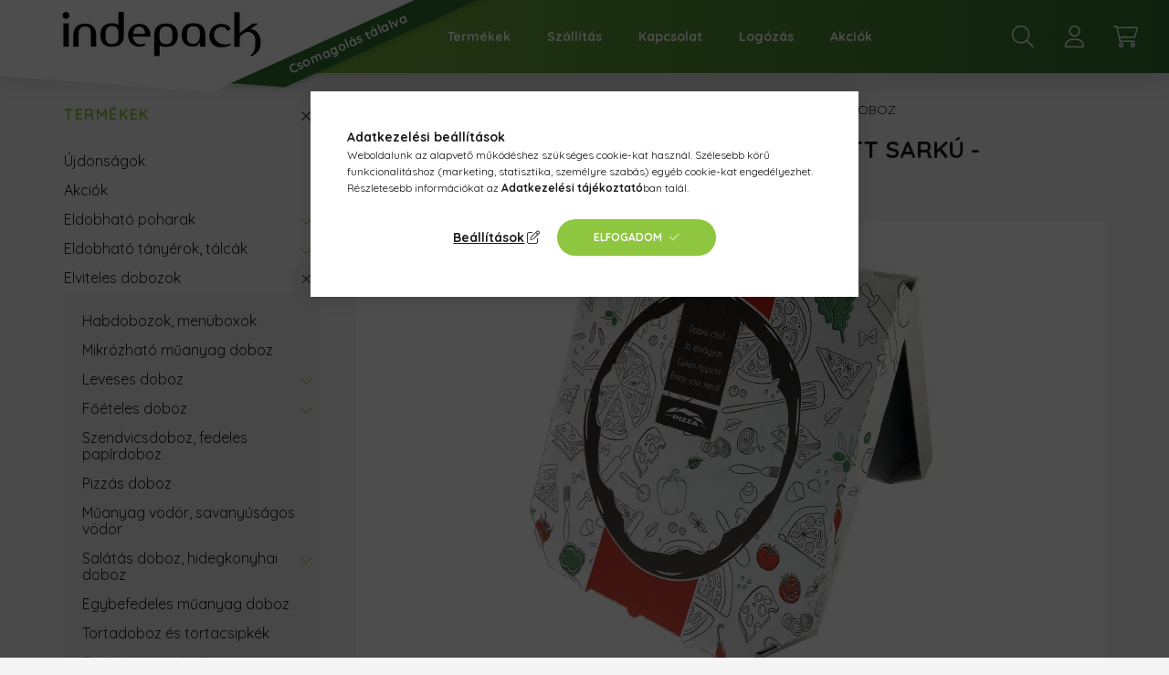

--- FILE ---
content_type: text/html; charset=UTF-8
request_url: https://www.indepack.hu/shop_marketing.php?cikk=PAP-01-10025&type=page&only=cross&change_lang=hu&marketing_type=artdet
body_size: 2915
content:

<script>
	function page_action_cross(cikk,cikk_id,qty) {
        var temp_qty=qty;
        if ($("#db_"+cikk_id).length > 0 ) temp_qty=$("#db_"+cikk_id).val();

		$.ajax({
			type: "GET",
			async: true,
			url: "https://www.indepack.hu/shop_ajax/ajax_cart.php",
			dataType: 'json',
			data: {
				get_ajax:1,
				result_type:"json",
				lang_master:"hu",
				action:"add",
				sku:cikk,
				qty:temp_qty,
				variant_name1:$("#egyeb_nev1_"+cikk_id).val(),
				variant_list1:$("#egyeb_list1_"+cikk_id).val(),
				variant_name2:$("#egyeb_nev2_"+cikk_id).val(),
				variant_list2:$("#egyeb_list2_"+cikk_id).val(),
				variant_name3:$("#egyeb_nev3_"+cikk_id).val(),
				variant_list3:$("#egyeb_list3_"+cikk_id).val()
			},
			success: function(result_cart){
                const temp_product_array = {
                    error: result_cart.error,
                    sku: cikk,
                    master_key: result_cart.master_key,
                    name: result_cart.name,
                    category: result_cart.category,
                    price: result_cart.price,
                    qty: temp_qty,
                    qty_of_items: result_cart.qty_of_items
                };

                for (let i = 1; i <= 3; i++) {
                    temp_product_array[`variant_name${i}`] = $(`#egyeb_nev${i}_${cikk_id}`).val();
                    temp_product_array[`variant_list${i}`] = $(`#egyeb_list${i}_${cikk_id}`).val();
                }

                $(document).trigger("addToCart", temp_product_array);

                gtag("event", "cross_sale_convert", { 'sku':cikk, 'value':result_cart.price*temp_qty});
				if (result_cart.cart_deny==1) {
					eval(result_cart.cart_onclose);
				} else {
                    if (result_cart.cart_success==1) $(document).trigger("addToCartSuccess",temp_product_array);

										$("#page_cross_content #page_pagelist_"+cikk_id).animate({opacity: 0},300,function(){
						$("#page_cross_content #page_pagelist_"+cikk_id).remove();
                        $(document).trigger('removeCrossItem');
						if ($("#page_cross_content .page_pagelist_item").length==0) $("#page_cross_content").remove();
											});
										if (result_cart.overlay!="") {
						$("#overlay_cart_add").html(result_cart.overlay);
						$("#overlay_cart_add").overlay().load();
					}
										if ($("#box_cart_content").length>0) {
						
						$("#box_cart_content").load("https://www.indepack.hu/shop_ajax/ajax_box_cart.php?get_ajax=1&lang_master=hu&unas_design=");
						                            if ($("#box_cart_content2").length > 0) $("#box_cart_content2").load("https://www.indepack.hu/shop_ajax/ajax_box_cart.php?get_ajax=1&lang_master=hu&unas_design=&cart_num=2");
												}
					$.ajax({
						type: "GET",
						async: true,
						url: "https://www.indepack.hu/shop_ajax/ajax_shipping.php",
						dataType: "json",
						data: {
							get_ajax:1,
							shop_id:30591,
							lang_master:"hu"
						},
						success: function(result){
							$(".container_shipping_cost").html(result.cost);
							$(".container_shipping_free").html(result.free);
						}
					});
									}
			}
		});
	}
	</script>
	


        
        
                                                                                        
    
            
                
                                                                        
                





		
				

	
	
	
	


	<div class=" products js-products type--1 carousel carousel-cross_page" >
															
						
			
			<article class="carousel-cell page_pagelist_item product js-product page_artlist_sku_PAP__unas__01__unas__12014" id="page_pagelist_cross_page_PAP__unas__01__unas__12014">
				<div class="product__inner">
																																					<div class="product__badges2">
																													<button type="button" class="product__func-btn favourites-btn page_artdet_func_favourites_PAP__unas__01__unas__12014 page_artdet_func_favourites_outer_PAP__unas__01__unas__12014" id="page_artlist_func_favourites_PAP__unas__01__unas__12014" onclick='add_to_favourites("","PAP-01-12014","page_artlist_func_favourites_PAP__unas__01__unas__12014","page_artlist_func_favourites_outer_PAP__unas__01__unas__12014","892917411"); favcheck();' aria-label="Kedvencekhez" data-tippy="Kedvencekhez">
									<span class="product__func-icon favourites__icon icon--favo"></span>
								</button>
																																														</div>
												<div class="product__img-outer">
						<div class="product__img-wrap product-img-wrapper">
														
																							<div class="logo-print artlist1"><a href="https://www.indepack.hu/egyedi-logozas-gyartas" target="_blank">Logózva is kérheted</a></div>
																																					<div class="product-uniqueness">30x30 fehér</div>
																							<a class="product_link_normal" data-sku="PAP-01-12014" href="https://www.indepack.hu/Hamburger-szendvics-csomagolo-papir-30-x-30-cm-feher" title="  Fehér hamburger, szendvics csomagoló papír 30 x 30 cm (200db-os)">
								<picture>
																		<source srcset="https://www.indepack.hu/main_pic/space.gif" data-srcset="https://www.indepack.hu/img/30591/PAP-01-12014/182x182,r/PAP-01-12014.webp?time=1725439281 1x, https://www.indepack.hu/img/30591/PAP-01-12014/364x364,r/PAP-01-12014.webp?time=1725439281 2x" media="(max-width: 415.98px)" />
																		<source srcset="https://www.indepack.hu/main_pic/space.gif" data-srcset="https://www.indepack.hu/img/30591/PAP-01-12014/286x286,r/PAP-01-12014.webp?time=1725439281 1x, https://www.indepack.hu/img/30591/PAP-01-12014/572x572,r/PAP-01-12014.webp?time=1725439281 2x " />
									<img class="product__img product-img js-main-img lazyload" width="286" height="286"
										 src="https://www.indepack.hu/main_pic/space.gif"
										 data-src="https://www.indepack.hu/img/30591/PAP-01-12014/286x286,r/PAP-01-12014.webp?time=1725439281"
										 alt="  Fehér hamburger, szendvics csomagoló papír 30 x 30 cm (200db-os)"
										 title="  Fehér hamburger, szendvics csomagoló papír 30 x 30 cm (200db-os)"
										 id="main_image_cross_page_PAP__unas__01__unas__12014"
									/>
								</picture>
							</a>
							<div class="product__badges3">
																							</div>
						</div>
													</div>
					<div class="product__datas">
						<div class="product__badges--2">
																								<div class="product__stock badge--2 badge--stock only_stock_status on-stock">
										<div class="product__stock-text product-stock-text">
																							Raktáron: 28400&nbsp;db																					</div>
									</div>
																												</div>
						<div class="product__name-wrap">
							<h2 class="product__name">
								<a class="product__name-link product_link_normal" data-sku="PAP-01-12014" href="https://www.indepack.hu/Hamburger-szendvics-csomagolo-papir-30-x-30-cm-feher">  Fehér hamburger, szendvics csomagoló papír 30 x 30 cm (200db-os)</a>
							</h2>
						</div>
																			
																			
						<div class="product__prices-wrap">
															
																																							<div class="product__prices with-rrp row no-gutters align-items-baseline">
																				<div class='product__price-base product-price--base'>
											<span class="product__price-base-value"><span class='price-net-format'><span id='price_net_netto_cross_page_PAP__unas__01__unas__12014' class='price_net_netto_cross_page_PAP__unas__01__unas__12014 price-net'>11,80</span><span class='price-currency'> Ft</span></span> + áfa/<span class='price-quantity-unit'>db</span> <span class='price-gross-format'><span id='price_net_brutto_cross_page_PAP__unas__01__unas__12014' class='price_net_brutto_cross_page_PAP__unas__01__unas__12014 price-gross'>14,99</span><span class='price-currency'> Ft</span></span></span>										</div>
																																								</div>
																																																						</div>

													<div class="product__main-wrap">
																<div class="product__main row gutters-1 gutters-xs-5 row-gap-10">
																												
																																<div class="product__cart-input-col col-auto flex-grow-1 quantity-unit-type--tippy">
												<div class="product__cart-input-outer">
													<div class="product__cart-input-wrap page_qty_input_outer d-inline-flex justify-content-center align-items-center h-100 w-100" data-tippy="db">
														<button type="button" class="qtyminus_common qty_disable mr-auto align-self-center" aria-label="minusz"></button>
														<input name="db_cross_page_PAP__unas__01__unas__12014" id="db_cross_page_PAP__unas__01__unas__12014" onkeypress="if(this.value.length==5) return false;" type="number" value="200" class="page_qty_input" step="200" data-min="200" data-max="999999" data-step="200" aria-label="Mennyiség">
														<button type="button" class="qtyplus_common ml-auto align-self-center" aria-label="plusz"></button>
													</div>
												</div>
											</div>
																																																					
										<div class="product__cart-btn-col col">
																																		<button class="product__main-btn btn-sm product__cart-btn btn" onclick="page_action_cross('PAP-01-12014','cross_page_PAP__unas__01__unas__12014',200); marketingpopup('  Fehér hamburger, szendvics csomagoló papír 30 x 30 cm (200db-os)','https://www.indepack.hu/img/30591/PAP-01-12014/286x286,r/PAP-01-12014.webp?time=1725439281');" type="button" data-text="Ezt is kérem" aria-label="Ezt is kérem"></button>
																					</div>
																	</div>
															</div>
						
																	</div>
				</div>
			</article>
			</div>

	<script>
		$(document).ready(function() {
			var $flkty_cross_page_options = {
				cellAlign: 'center',
				freeScroll: true,
				groupCells: false,
				contain: false,
				pageDots: false,
				wrapAround: true
			};

			if ( window.matchMedia('(min-width: 576px)').matches ) {
				$flkty_cross_page_options = {
					cellAlign: 'left',
					freeScroll: true,
					groupCells: true,
					contain: true,
					pageDots: false
				};
			};

			var $flkty_cross_page = $( '.carousel-cross_page').flickity( $flkty_cross_page_options );

						$(document).on("removeCrossItem", function(){
				$flkty_cross_page.flickity('resize');
			});
			
			
			
			
			initTippy();

			/* SET CAROUSEL CELL TO HEIGHT 100% */
			$flkty_cross_page.flickity('resize');
			$(".carousel-cross_page .carousel-cell").css('height','100%');

			/*
			var resizeTimer;
			$(window).on('resize', function(e) {
				$(".carousel-cross_page .carousel-cell").css('height','auto');

				clearTimeout(resizeTimer);
				resizeTimer = setTimeout(function() {
					$(".carousel-cross_page .carousel-cell").css('height','100%');
				}, 250);
			});*/
		});
	</script>
                                    
            
    <script>
<!--
$(document).ready(function(){
	select_base_price("cross_page_PAP__unas__01__unas__12014",0);
	
});
// -->
</script>


    <script>
        $(document).ready(function() {
            initTippy();
        });
    </script>

    
        <script>gtag("event", "cross_sale_show", { });</script>

--- FILE ---
content_type: image/svg+xml
request_url: https://www.indepack.hu/shop_ordered/30591/pic/icons/hazhozszallitas_2025.svg
body_size: 186913
content:
<?xml version="1.0" encoding="UTF-8"?>
<svg id="Réteg_1" xmlns="http://www.w3.org/2000/svg" xmlns:xlink="http://www.w3.org/1999/xlink" version="1.1" viewBox="0 0 280 560">
  <!-- Generator: Adobe Illustrator 29.3.1, SVG Export Plug-In . SVG Version: 2.1.0 Build 151)  -->
  <defs>
    <style>
      .st0 {
        stroke-dasharray: 0 .25;
        stroke-width: .13px;
      }

      .st0, .st1, .st2, .st3 {
        fill: none;
      }

      .st0, .st2 {
        stroke: #4a4a49;
        stroke-linecap: round;
        stroke-linejoin: round;
      }

      .st4 {
        isolation: isolate;
      }

      .st1 {
        stroke: #d8d8d8;
        stroke-miterlimit: 11.79;
        stroke-width: .04px;
      }

      .st5 {
        fill: #fff;
      }

      .st6 {
        fill: #2f6e30;
      }

      .st7 {
        fill: #95c124;
      }

      .st2 {
        stroke-width: .13px;
      }

      .st8 {
        fill: #4a4a49;
      }

      .st9 {
        fill: #2d6f2f;
      }

      .st3 {
        stroke: #2f6e2f;
        stroke-miterlimit: 4.71;
        stroke-width: .06px;
      }
    </style>
  </defs>
  <g id="magyarország">
    <path class="st8" d="M225.33,401.2c0,.24-.12.55-.43.98-.42.57-.92,1.2-1.63,1.29-.34.04-.75-.02-.95.26-.06.08-.08.17-.08.26,0,.37.39.81.39,1.19,0,.09-.02.17-.07.25-.25.39-.86.16-1.3.29-.98.28-.73,1.99-1.77,2.08-.97.09-1.11-.12-1.55-.05-.48.08-.72.48-1.19.31-.15-.05-.3-.04-.43-.08-.3-.09-.67-.86-1.27-1.03-.46-.13-1,.15-1.15.6-.15.45.03,1.01-.28,1.36-.33.38-.96.22-1.4-.03-1-.56-1.46-.92-1.74.18-.04.13-.06.31-.15.42-.11.15-.31.22-.46.33-1.23.97-.88,2.69-1.93,3.82-.24.26-.47.61-.73.89-.03.03-.06.06-.08.09-.03.03-.05.06-.09.08-.16.15-.34.25-.54.3-.38.08-.67.3-.95.54-.08.07-.88.78-.94.86-.14.19-.89.35-1.07.83-.06.14-.08.3-.08.46,0,.25.05.52.1.74.04.17.05.34.05.51,0,.2-.02.4-.02.6,0,.19.01.38.07.58.11.37.29.8.29,1.21,0,.1-.01.21-.04.31-.05.18-.15.35-.27.49-.19.22-.44.4-.72.46-.44.1-1.76-.3-1.76.86,0,.02,0,.04,0,.07,0,.21.17.4.17.6,0,.02,0,.04,0,.07-.1.49-.58.75-.94,1.01-.5.36-.6.75-.6,1.1,0,.21.04.4.04.57,0,.07,0,.13-.02.19-.07.22-.29.57-.29.94,0,.16.05.33.17.5-.03.08-.04.14-.04.2,0,.13.05.22.05.38,0,.04,0,.08,0,.13-.13.96-1.13.48-1.28,1.77-.05.41-.14.71-.32,1.09-.34.7-.9.52-1.9,1.28-.67.51-.44.67-.71,1.11-.25.4-.71.21-.71.88,0,.03,0,.07,0,.1,0,.13.03.25.06.38l.03.12.03.12c.13.46.31.9.31,1.26,0,.06,0,.12-.02.17-.05.26-.09.61-.25.83-.21.29-.78.82-1.16.76-.21-.04-.33.25-.47.39-.13.13-.17.34-.17.53,0,.07,0,.15.02.21.06.36.29.68.29,1.02,0,.15-.04.3-.16.45-.32.43-1,.37-1.43.69-.21.16-.35.42-.54.61-.25.24-.32.45-.32.64,0,.23.09.43.09.63,0,.05,0,.11-.02.16-.09.27-.3.41-.47.61-.14.16-.2.32-.2.47,0,.62,1,1.1,1,1.57,0,.01,0,.03,0,.04-.03.22-.26.47-.37.67-.25.42-.53.97-1.12.78-.51-.17-1.07-.78-1.35.05-.02.05-.03.1-.03.15,0,.33.39.51.44.84,0,.02,0,.04,0,.05,0,.28-.39.22-.75.95-.19.39-.7.52-1.1.37-.34-.14-.52-.53-.94-.32-.39.19-.49.44-.49.75,0,.29.08.62.1,1.01,0,.19.05.37.05.54s-.04.34-.19.49c-.43.44-1.1.62-1.1,1.57,0,.11,0,.22.03.35.12.81,1.22.76,1.22,1.56,0,.02,0,.03,0,.05-.02.36-.33.56-.33.91-.01,1.19-.88.34-1.39.36-1.01.04-.82,1.51-.91,1.91-.08.36-.43.34-.48,1.4-.04.77-.77,1.32-1.66,1.33-.81,0-.15,1.49-1.65,1.87-.66.16-.55-.58-.99-.73-.34-.11-.75.02-1.09.04-.85.04-.78-.53-1.13-.55-.43-.01-.6.74-1.06.49-.43-.23-.5-.72-1.06-.72-.36,0-.78.18-1.12.29-.18.06-.36.19-.52.33l-.09.09-.1.09c-.08.08-.16.17-.24.24-.29.28-.51.66-.51,1.06,0,.11.02.22.05.33.05.17.15.34.15.52,0,.03,0,.07-.01.1-.1.42-.79.27-1.05,1.07-.1.3-.17.74-.53.83-.13.03-.28-.02-.41,0-.44.07-.68.73-1.32.42-.4-.2-1.53-1.33-2.49-1.58-.5-.13-.93,0-.93.57,0,.06,0,.12,0,.17,0,.14-.03.23-.21.34-1.42.84-3.06-1.3-4.82.21-.26.22-.51.61-.86.63-.3.02-.67-.11-.86-.36-.26-.33-.35-.48-.8-.42-.28.04-.66.25-.94.15-.13-.05-.4-.27-.46-.39-.08-.15-.04-.28-.21-.4-.29-.22-.65-.23-.92-.02-.31.24-.44.73-.86.81-.35.07-.69-.08-.87-.4-.14-.26-.02-.46-.77-.46-2.12,0-2.37,1.13-3.93,1.22-.32.02-.76-.03-1-.28-.14-.15-.13-.32-.34-.42-.22-.11-.75-.07-1.29-.46-.3-.22-.53-.37-.76-.44h0s-.08-.02-.12-.03c-.04,0-.08-.01-.12-.01-.26,0-.56.09-.98.32-.41.22-.21.3-.97.29-.13,0-.52.02-.52-.14h0c-.17-.17-.33-.12-.52-.03-.23.1-.25.2-.38.38-.23.31-.72.24-.98.56-.08.09-.11.17-.11.24,0,.27.46.42.49.75,0,.01,0,.03,0,.04,0,.41-.48.54-.82.56-.86.04-1.3.92-1.63,1.64-.18.38-.47.56-.87.67-.37.1-.63-.07-.99-.12-.52-.08-1.47.35-1.47.94,0,.07.01.14.04.21.08.22.24.41.24.57,0,.12-.09.21-.35.29-.39.11-.92.17-1.33.13-.52-.06-.22-.21-1.13-.05-2.06.37-.61-2.25-2.35-1.83-.65.16-.81.71-.81,1.23,0,.49.14.97.16,1.09,0,.03,0,.06,0,.09,0,.4-.43.55-.8.47-.32-.07-.64-.16-.94.01-.28.16-.2.37-.24.66-.09.71-.47.97-1.19.74-.42-.13-.66-.43-1.13-.35-.46.08-.7.26-.97.62-.54.71-1.04-.16-1.53.3-.04.04-.08.08-.11.13-.03.04-.05.08-.08.12,0,.01-.01.02-.02.04h0c-.16.33,0,.73-.45.83-.53.12-1.07-.05-1.4-.47-.48-.6-1.22-1.12-1.93-.44-.16.16-.2.33-.2.5,0,.13.02.27.02.41,0,.04,0,.07,0,.11-.03.3-.57.48-.78.67-.31.28-.53.75-.68,1.14-.18.47-.14.86-.63,1.11-.2.1-.4.24-.62.27-.23.03-.45-.07-.68-.06-.38.03-.86.36-1.04.68-.28.51-.4,1.54-2.07.66-1.03-.54-2.07.85-3.31.19-.35-.19-.7-.46-.91-.79-.32-.5-1.21-.52-1.74-.46-.9.09-1.15.69-1.68.72-.95.05-1.01-.63-1.59-.85-.3-.12-.59-.07-.9-.07-.36,0-.53-.31-.88-.36-1.42-.19-1.2,1.28-2.42.88-.35-.12-.47-.45-.54-.77-.23-1.08-1-.56-1.36-.56-1.14,0-1.05-.74-1.73-.94-.34-.1-.69-.07-1-.3-.46-.35-.71-.87-.94-1.4h0c-.02-.05-.04-.1-.06-.15-.02-.05-.04-.09-.06-.14-.06-.14-.12-.28-.18-.41-.26-.53-.45-.33-1.61-1.28-.31-.25-.66-.25-1.03-.35-.69-.18-1.71-.49-1.98.12-.03.06-.03.12-.03.17s0,.1,0,.15c0,.03,0,.06,0,.1-.09.46-1.31.36-1.58-.35-.03-.07-.04-.14-.04-.22,0-.27.12-.57.12-.83,0-.18-.06-.35-.27-.46-.43-.23-.98.16-2.05-.26-.36-.14-.83-.32-.83-.75,0-.03,0-.06,0-.09.05-.36.33-.6.33-.92,0-.19-.1-.41-.39-.7-.64-.62-.02-1.11-.94-1.56-.41-.2-.73-.31-.91-.78-.04-.1-.05-.21-.05-.31,0-.15.03-.3.03-.45,0-.05,0-.11-.01-.17-.24-1.26-1.56-1.25-2.68-1.71-.63-.26-1.01-.72-1.48-1.18-.74-.72-1.41-.59-1.72-.93-.27-.3-.16-.76-.76-1.17-.23-.16-.52-.33-.66-.59-.08-.15-.1-.31-.1-.49,0-.16.02-.32.04-.48,0-.04,0-.08.01-.12,0-.04,0-.08,0-.12,0-.04,0-.09,0-.13,0-.03,0-.06,0-.09-.04-.64-.71-1.09-1.18-1.46-.43-.34-.79-.84-1.3-.36-.2.19-.32.42-.64.29-.49-.19-.25-.8-1.32-1.78-.44-.41-.68-.98-1.25-1.25-1.04-.5-1.71-.23-2.13-.99-.49-.87-.89-.45-1.06-.9-.05-.11-.06-.24-.06-.38,0-.21.03-.43.03-.63,0-.08,0-.16-.02-.23-.05-.24-.17-.41-.31-.61-.16-.21-.32-.47-.5-.65-.19-.18-.43-.3-.63-.48-.41-.35-.2-.27-1.32-1.18-.21-.17-.47-.31-.63-.54-.1-.15-.2-.37-.2-.58,0-.1.02-.2.08-.28.15-.22.43-.16.65-.27.17-.09.26-.25.26-.43,0-.06,0-.11-.03-.17-.22-.71-1.22-.02-1.49-.97-.05-.19-.07-.39-.13-.58-.04-.12-.1-.21-.18-.3-.03-.03-.05-.05-.08-.08-.03-.03-.06-.05-.09-.08-.04-.04-.09-.08-.13-.13-.2-.21-.25-.47-.36-.73-.09-.22-.13-.42-.13-.62,0-.28.07-.57.13-.88.08-.4.54-.68.54-1.17,0-.14-.04-.31-.14-.49-.16-.32-.58-.44-.82-.68-.34-.34-.44-.75-1.48-.84-.45-.04-.88.22-1.24.44-.19.12-.4.2-.59.32-.19.12-.29.22-.53.23-.22,0-.43-.1-.65-.15-.21-.04-.47,0-.53-.28,0-.03,0-.06,0-.08,0-.35.6-.38.93-.74.33-.36.32-.89.74-1.21.21-.16.35-.19.5-.42.37-.57.86-.4,1.55-1.23.46-.54.44-2.03,1.13-1.69.28.14.32.24.67.19.41-.06.83-.21,1.24-.06.35-.15.43.16,1.58.31.3.04.48.07.75.19.27.12.65.03.85-.18.1-.1.15-.21.15-.32,0-.4-.59-.8-.98-.77-.24.02-.5,0-.52-.32v-.03c0-.31.38-.46.63-.5.25-.04.48,0,.71-.15.15-.09.25-.24.25-.39,0-.06-.02-.13-.05-.19-.14-.25-.46-.24-.66-.42-.12-.1-.16-.23-.16-.36,0-.16.08-.32.19-.46.28-.32,1.14-.69,1.14-1.21,0-.06,0-.11-.03-.17-.22-.6-1.12-.48-1.58-.47-.29.01-.43-.16-.43-.41,0-.04,0-.09.01-.14.04-.18.13-.34.13-.49,0-.09-.03-.17-.12-.26-.17-.17-.42-.11-.59-.27-.12-.11-.16-.24-.16-.39,0-.33.23-.69.25-.93.06-.65.67-.84.91-1.11.27-.3.6-.63.6-1.04,0-.02,0-.04,0-.07,0-.02,0-.05,0-.07-.16-1.36-.99-1.37-.99-2.01,0-.1.02-.22.07-.35.1-.29.13-.52.13-.71,0-.43-.18-.64-.18-.98,0-.08,0-.16.04-.26.19-.74.92.27,1.28.25.28-.01.45-.25.68-.37,1.16-.58,1.81-.06,2.74-1.15.03-.03.05-.06.08-.09.03-.03.05-.06.07-.09.13-.17.27-.38.42-.63.15-.25.21-.43.21-.55,0-.31-.34-.33-.34-.63,0-.04,0-.07.01-.12.07-.3.45-.48.72-.57.21-.06.55-.08.55-.52,0-.12-.03-.27-.08-.46-.17-.55-.7-.43-.99-1.59-.1-.4-.04-.86-.35-1.17-.23-.23-.54-.36-.86-.36-.69,0-.59.29-1.95-.13-1.44-.44-1.76-.54-2.26-.92-.29-.21-.61-.44-.61-.8,0-.07.01-.13.03-.21.12-.41.57-.39.91-.34.76.11,1.49-.48,1.65-.73.28-.42.09-.93.96-1.46.7-.42,1.56-.17,2.31.01.45.11.77.39,1.14.64.28.19.61.43.8.7.36.5.89,1.29,1.6,1.21,1.3-.13.59-.87,1.26-1.12.63-.23.52.33,1.57.71.65.24,1.75,0,2.3-.33.38-.22.78-.22,1.19-.16.32.05.68-.16.7-.52,0-.03,0-.06,0-.08,0-.27-.06-.56-.1-.82-.07-.36-.04-.72-.09-1.08-.04-.3-.13-.57-.13-.88v-.03c0-.27.07-.58.07-.86s-.06-.55-.3-.75c-.21-.19-.5-.22-.67-.47-.08-.12-.12-.25-.12-.38,0-.14.05-.28.18-.38.3-.24.7-.05,1.03-.21.26-.13.56-.47.62-.76.04-.17.05-.3.05-.4,0-.22-.06-.3-.06-.46,0-.02,0-.03,0-.05.01-.17.15-.22.21-.36.07-.15.1-.4.1-.6,0-.05,0-.09,0-.13-.02-.25-.19-.44-.19-.68,0-.05,0-.1.02-.15.1-.33.53-.57.78-.77.28-.23.64-.5,1-.57.64-.12,1.25-.34,1.89-.09.36.14.34.54.6.78.3.27.7.18,1.05.15.88-.07,1.34.6,1.87,1.16.26.28.67.3.94.54.25.23.38.59.52.88.64,1.31,2.07,2.17,2.39,2.5.23.24.24.52.35.81.48,1.26,2,.68,2.97,1.52.27.23.67.56.82.88.21.13.36.45.56.6.63.47,1.4.24,2.11.41.58.14,1.17-.02,1.76.06.12.02.22.03.31.03.04,0,.08,0,.12,0,.04,0,.08,0,.12-.01.42-.07.48-.36,1.02-.56.74-.28.86.06,1.65.22.95.2,1.27-.88,2.9-.34.3.1.56.31.86.42,1.92.68,2.68.19,3.32.19.33,0,.62.12.94.17.81.11,1.47-.38,2.2-.6.45-.14,1.23-.39,1.66-.07.67.49,1.3-.41,2.12-.44.96-.04,1.96.82,2.66.61.37-.11.42-.4.64-.68.21-.27.47-.39.74-.58.18-.13.22-.25.22-.38s-.04-.27-.04-.43c0-.04,0-.07,0-.11.06-.4.47-.53.82-.59.57-.1,1.37.29,1.91.29.06,0,.11,0,.16-.01h0s.02,0,.03,0c.03,0,.06-.02.09-.03h0c.19-.08.31-.24.31-.41,0-.11-.05-.22-.16-.32-.57-.5-1.38-.68-1.75-1.4-.15-.3-.13-.69-.16-1.02-.07-.69-.1-.95-.1-1.12,0-.21.05-.29.15-.92.04-.3.09-.61.24-.89.29-.56.91-.56.91-1.34,0-.19-.04-.42-.12-.72-.03-.09-.05-.16-.05-.22,0-.08.03-.14.12-.23.28-.26.64-.1.97-.15.36-.05.44-.34.69-.57.04-.04.09-.08.15-.12.03-.03.06-.05.1-.07.03-.03.07-.05.1-.07.18-.12.38-.22.53-.22.36,0,1.25.65,1.84.55.3-.05.5-.32.82-.31.34,0,.59.25.9.31.95.2,1.26-.71,3.1-.06.97.34,1.19-.22,2.46-.71,1.44-.56,1.62.06,2.55-.06.34-.04.59-.33.94-.4.36-.07.62.25.98.25.4,0,.56-.38.59-.72.02-.19-.02-.36.06-.54.08-.2.2-.31.24-.53.02-.09.02-.18.02-.26,0-.23-.04-.45-.04-.68v-.04c.01-.71.29-1.44.87-1.88.39-.3.81-.1,1.27-.16.53-.06.58-.57.97-.82,1.04-.67,1.41.94,2.21,1.13.97.23,2.09-.62,2.1.72h0c0,.17-.03.39-.03.59,0,.23.04.45.2.57.34.26.85-.34,1.17-.47.93-.36,1.09.97,1.52,1.46.4.46.78-.21,1.06-.47.32-.3.77-.74,1.21-.87.3-.09.65-.07.95-.1h0s.08,0,.12-.02c.04,0,.08-.01.12-.03.3-.08.53-.27.55-.78.05-1.02,1.39-.19,1.55-1.82.02-.22.07-.38.23-.55.37-.38.37-.08,1.3-.08.17,0,.43.07.59,0,.54-.23.24-1.11,1.07-.95.29.06.53.25.83.27,1.65.15,1.28-1.21,2.44-2.97.3-.46.65-.85.65-1.41,0-.02,0-.03,0-.05,0-.12,0-.25,0-.37,0-.43.07-.82.47-1.12.19-.14.51-.25.65-.44.15-.22.11-.55.24-.8.29-.55.89-.91,1.04-1.53,0-.04.01-.07.01-.1,0-.18-.1-.32-.1-.49,0-.03,0-.05,0-.08.07-.33.29-.39.59-.36.87.09.26.16,1.44,0,.74-.1.93-.61,1.4-.75.31-.09.63-.14.95-.1.19.03.35-.02.54-.03.21,0,.41.04.62-.04.65-.25,1.53-.63,2.34-.59.78.04.58.19.8.5.58.84,1.15.42,1.83.56.46.1.67.51,1.03.76.73.5,1.18-.14,2.12.02.77.13,1.12,1.16,1.95,1.05.72-.1.52-.74,1.95-1.3.73-.28,1.25.21,1.95.25.43.03.57-.51.84-.75.35-.32.79-.29,1.24-.25,2.05.18,1.28-.52,1.87-.93.52-.37,1.24.08,1.51.56.52.93.86,1.98,2.25,2.05.2.01.42-.1.61,0,.44.23.4.8.48,1.21.09.46.34.81.34,1.28,0,.04,0,.07,0,.11,0,.05,0,.1,0,.15,0,.9.79,1.19,1.3,2.15.76,1.43,1.51,1.26,2.09,1.29.33.02.65.13.98.12.33,0,.43-.18.65-.38.81-.71,1.23-.28,1.77-.58.57-.31,1.24-.49,1.86-.69,1.08-.36,1.96.37,3.09.09.09-.02.17-.04.25-.06.04-.01.08-.03.12-.04.04-.02.08-.04.12-.06.05-.03.1-.07.14-.11.26-.26.69-1.29,2-1.4.31-.03.63-.05.93.07.17.06.48.21.58.38.04.07.06.14.06.2,0,.33-.54.51-.67.77-.02.04-.03.09-.03.14,0,.3.29.76.48.89.52.33,1.53-.62,1.53.27,0,.07,0,.16-.02.26-.02.16-.09.34-.09.5v.02c0,.24.19.43.3.64.25.52.06,1.48,1.08,2.44.32.31.48.17.86-.02.5-.24,1.09-.16,1.64-.06.25.04.52.09.72.27.28.26.44,1.06,1.49,1.44.27.1.35.18.35.33,0,.09-.03.21-.05.37,0,.05-.01.1-.01.15,0,.57.47,1.09.51,1.68,0,.03,0,.06,0,.09,0,.19-.03.39-.03.57,0,.39.15.73,1.07.96,1.84.46,1.49-.68,2.21-.81.28-.05.53.14.81.2.48.1.96-.22,1.44-.13.55.09.68.49.86.93.19.44.5.65.78,1.74.04.14.05.24.05.33,0,.36-.24.37-.29.54,0,.02,0,.03,0,.04,0,.18.26.31.26.49h0c-.01.17-.2.24-.36.25-.16,0-.33-.01-.45.09-.07.06-.1.13-.1.22,0,.16.1.34.24.44.22.16.77.32.77.84"/>
    <path class="st7" d="M225.33,399.86c0,.24-.12.55-.43.98-.42.57-.92,1.2-1.63,1.29-.34.04-.75-.02-.95.26-.06.08-.08.17-.08.26,0,.37.39.81.39,1.19,0,.09-.02.17-.07.25-.25.39-.86.16-1.3.29-.98.28-.73,1.99-1.77,2.08-.97.09-1.11-.12-1.55-.05-.48.08-.72.48-1.19.31-.15-.05-.3-.04-.43-.08-.3-.09-.67-.86-1.27-1.03-.46-.13-1,.15-1.15.6-.15.45.03,1.01-.28,1.36-.33.38-.96.22-1.4-.03-1-.56-1.46-.92-1.74.18-.04.13-.06.31-.15.42-.11.15-.31.22-.46.33-1.23.97-.88,2.69-1.93,3.82-.24.26-.47.61-.73.89-.03.03-.06.06-.08.09-.03.03-.05.06-.09.08-.16.15-.34.25-.54.3-.38.08-.67.3-.95.54-.08.07-.88.78-.94.86-.14.19-.89.35-1.07.83-.06.14-.08.3-.08.46,0,.25.05.52.1.74.04.17.05.34.05.51,0,.2-.02.4-.02.6,0,.19.01.38.07.58.11.37.29.8.29,1.21,0,.1-.01.21-.04.31-.05.18-.15.35-.27.49-.19.22-.44.4-.72.46-.44.1-1.76-.3-1.76.86,0,.02,0,.04,0,.07,0,.21.17.4.17.6,0,.02,0,.04,0,.07-.1.49-.58.75-.94,1.01-.5.36-.6.75-.6,1.1,0,.21.04.4.04.57,0,.07,0,.13-.02.19-.07.22-.29.57-.29.94,0,.16.05.33.17.5-.03.08-.04.14-.04.2,0,.13.05.22.05.38,0,.04,0,.08,0,.13-.13.96-1.13.48-1.28,1.77-.05.41-.14.71-.32,1.09-.34.7-.9.52-1.9,1.28-.67.51-.44.67-.71,1.11-.25.4-.71.21-.71.88,0,.03,0,.07,0,.1,0,.13.03.25.06.38l.03.12.03.12c.13.46.31.9.31,1.26,0,.06,0,.12-.02.17-.05.26-.09.61-.25.83-.21.29-.78.82-1.16.76-.21-.04-.33.25-.47.39-.13.13-.17.34-.17.53,0,.07,0,.15.02.21.06.36.29.68.29,1.02,0,.15-.04.3-.16.45-.32.43-1,.37-1.43.69-.21.16-.35.42-.54.61-.25.24-.32.45-.32.64,0,.23.09.43.09.63,0,.05,0,.11-.02.16-.09.27-.3.41-.47.61-.14.16-.2.32-.2.47,0,.62,1,1.1,1,1.57,0,.01,0,.03,0,.04-.03.22-.26.47-.37.67-.25.42-.53.97-1.12.78-.51-.17-1.07-.78-1.35.05-.02.05-.03.1-.03.15,0,.33.39.51.44.84,0,.02,0,.04,0,.05,0,.28-.39.22-.75.95-.19.39-.7.52-1.1.37-.34-.14-.52-.53-.94-.32-.39.19-.49.44-.49.75,0,.29.08.62.1,1.01,0,.19.05.37.05.54s-.04.34-.19.49c-.43.44-1.1.62-1.1,1.57,0,.11,0,.22.03.35.12.81,1.22.76,1.22,1.56,0,.02,0,.03,0,.05-.02.36-.33.56-.33.91-.01,1.19-.88.34-1.39.36-1.01.04-.82,1.51-.91,1.91-.08.36-.43.34-.48,1.4-.04.77-.77,1.32-1.66,1.33-.81,0-.15,1.49-1.65,1.87-.66.16-.55-.58-.99-.73-.34-.11-.75.02-1.09.04-.85.04-.78-.53-1.13-.55-.43-.01-.6.74-1.06.49-.43-.23-.5-.72-1.06-.72-.36,0-.78.18-1.12.29-.18.06-.36.19-.52.33l-.09.09-.1.09c-.08.08-.16.17-.24.24-.29.28-.51.66-.51,1.06,0,.11.02.22.05.33.05.17.15.34.15.53,0,.03,0,.07-.01.1-.1.42-.79.27-1.05,1.07-.1.3-.17.74-.53.83-.13.03-.28-.02-.41,0-.44.07-.68.73-1.32.42-.4-.2-1.53-1.33-2.49-1.58-.5-.13-.93,0-.93.57,0,.06,0,.12,0,.17,0,.14-.03.23-.21.34-1.42.84-3.06-1.3-4.82.21-.26.22-.51.61-.86.63-.3.02-.67-.11-.86-.36-.26-.33-.35-.48-.8-.42-.28.04-.66.25-.94.15-.13-.05-.4-.27-.46-.39-.08-.15-.04-.28-.21-.4-.29-.22-.65-.23-.92-.02-.31.24-.44.73-.86.81-.35.07-.69-.08-.87-.4-.14-.26-.02-.46-.77-.46-2.12,0-2.37,1.13-3.93,1.22-.32.02-.76-.03-1-.28-.14-.15-.13-.32-.34-.42-.22-.11-.75-.07-1.29-.46-.3-.22-.53-.37-.76-.44h0s-.08-.02-.12-.03c-.04,0-.08-.01-.12-.01-.26,0-.56.09-.98.32-.41.22-.21.3-.97.29-.13,0-.52.02-.52-.14h0c-.17-.17-.33-.12-.52-.03-.23.1-.25.2-.38.38-.23.31-.72.24-.98.56-.08.09-.11.17-.11.24,0,.27.46.42.49.75,0,.01,0,.03,0,.04,0,.41-.48.54-.82.56-.86.04-1.3.92-1.63,1.64-.18.38-.47.56-.87.67-.37.1-.63-.07-.99-.12-.52-.08-1.47.35-1.47.94,0,.07.01.14.04.21.08.22.24.41.24.57,0,.12-.09.21-.35.29-.39.11-.92.17-1.33.13-.52-.06-.22-.21-1.13-.05-2.06.37-.61-2.25-2.35-1.83-.65.16-.81.71-.81,1.23,0,.49.14.97.16,1.09,0,.03,0,.06,0,.09,0,.4-.43.55-.8.47-.32-.07-.64-.16-.94.01-.28.16-.2.37-.24.66-.09.71-.47.97-1.19.74-.42-.13-.66-.43-1.13-.35-.46.08-.7.26-.97.62-.54.71-1.04-.16-1.53.3-.04.04-.08.08-.11.13-.03.04-.05.08-.08.12,0,.01-.01.02-.02.04h0c-.16.33,0,.73-.45.83-.53.12-1.07-.05-1.4-.47-.48-.6-1.22-1.12-1.93-.44-.16.16-.2.33-.2.5,0,.13.02.27.02.41,0,.04,0,.07,0,.11-.03.3-.57.48-.78.67-.31.28-.53.75-.68,1.14-.18.47-.14.86-.63,1.11-.2.1-.4.24-.62.27-.23.03-.45-.07-.68-.06-.38.03-.86.36-1.04.68-.28.51-.4,1.54-2.07.66-1.03-.54-2.07.85-3.31.19-.35-.19-.7-.46-.91-.79-.32-.5-1.21-.52-1.74-.46-.9.09-1.15.69-1.68.72-.95.05-1.01-.63-1.59-.85-.3-.12-.59-.07-.9-.07-.36,0-.53-.31-.88-.36-1.42-.19-1.2,1.28-2.42.88-.35-.12-.47-.45-.54-.77-.23-1.08-1-.56-1.36-.56-1.14,0-1.05-.74-1.73-.94-.34-.1-.69-.07-1-.3-.46-.35-.71-.87-.94-1.4h0c-.02-.05-.04-.1-.06-.15-.02-.05-.04-.09-.06-.14-.06-.14-.12-.28-.18-.41-.26-.53-.45-.33-1.61-1.28-.31-.25-.66-.25-1.03-.35-.69-.18-1.71-.49-1.98.12-.03.06-.03.12-.03.17s0,.1,0,.15c0,.03,0,.06,0,.1-.09.46-1.31.36-1.58-.35-.03-.07-.04-.14-.04-.22,0-.27.12-.57.12-.83,0-.18-.06-.35-.27-.46-.43-.23-.98.16-2.05-.26-.36-.14-.83-.32-.83-.75,0-.03,0-.06,0-.09.05-.36.33-.6.33-.92,0-.19-.1-.41-.39-.7-.64-.62-.02-1.11-.94-1.56-.41-.2-.73-.31-.91-.78-.04-.1-.05-.21-.05-.31,0-.15.03-.3.03-.45,0-.05,0-.11-.01-.17-.24-1.26-1.56-1.25-2.68-1.71-.63-.26-1.01-.73-1.48-1.18-.74-.72-1.41-.59-1.72-.93-.27-.3-.16-.76-.76-1.17-.23-.16-.52-.33-.66-.59-.08-.15-.1-.31-.1-.49,0-.16.02-.32.04-.48,0-.04,0-.08.01-.12,0-.04,0-.08,0-.12,0-.04,0-.09,0-.13,0-.03,0-.06,0-.09-.04-.64-.71-1.09-1.18-1.46-.43-.34-.79-.84-1.3-.36-.2.19-.32.42-.64.29-.49-.19-.25-.8-1.32-1.78-.44-.41-.68-.98-1.25-1.25-1.04-.5-1.71-.23-2.13-.99-.49-.87-.89-.45-1.06-.9-.05-.11-.06-.24-.06-.38,0-.21.03-.43.03-.63,0-.08,0-.16-.02-.23-.05-.24-.17-.41-.31-.61-.16-.21-.32-.47-.5-.65-.19-.18-.43-.3-.63-.48-.41-.35-.2-.27-1.32-1.18-.21-.17-.47-.31-.63-.54-.1-.15-.2-.37-.2-.58,0-.1.02-.2.08-.28.15-.22.43-.16.65-.27.17-.09.26-.25.26-.43,0-.06,0-.11-.03-.17-.22-.71-1.22-.02-1.49-.97-.05-.19-.07-.39-.13-.58-.04-.12-.1-.21-.18-.3-.03-.03-.05-.05-.08-.08-.03-.03-.06-.05-.09-.08-.04-.04-.09-.08-.13-.13-.2-.21-.25-.47-.36-.73-.09-.22-.13-.42-.13-.62,0-.28.07-.57.13-.88.08-.4.54-.68.54-1.17,0-.14-.04-.31-.14-.49-.16-.32-.58-.44-.82-.68-.34-.34-.44-.75-1.48-.84-.45-.04-.88.22-1.24.44-.19.12-.4.2-.59.32-.19.12-.29.22-.53.22-.22,0-.43-.1-.65-.15-.21-.04-.47,0-.53-.28,0-.03,0-.06,0-.08,0-.35.6-.38.93-.74.33-.36.32-.89.74-1.21.21-.16.35-.19.5-.42.37-.57.86-.4,1.55-1.23.46-.54.44-2.03,1.13-1.69.28.14.32.24.67.19.41-.06.83-.21,1.24-.06.35-.15.43.16,1.58.31.3.04.48.07.75.19.27.12.65.03.85-.18.1-.1.15-.21.15-.32,0-.4-.59-.8-.98-.77-.24.02-.5,0-.52-.32v-.03c0-.31.38-.46.63-.5.25-.04.48,0,.71-.15.15-.09.25-.24.25-.39,0-.06-.02-.13-.05-.19-.14-.25-.46-.24-.66-.42-.12-.1-.16-.23-.16-.36,0-.16.08-.32.19-.46.28-.32,1.14-.69,1.14-1.21,0-.06,0-.11-.03-.17-.22-.6-1.12-.48-1.58-.47-.29.01-.43-.16-.43-.41,0-.04,0-.09.01-.14.04-.18.13-.34.13-.49,0-.09-.03-.17-.12-.26-.17-.17-.42-.11-.59-.27-.12-.11-.16-.24-.16-.39,0-.33.23-.69.25-.93.06-.65.67-.84.91-1.11.27-.3.6-.63.6-1.04,0-.02,0-.04,0-.07,0-.02,0-.05,0-.07-.16-1.36-.99-1.37-.99-2.01,0-.1.02-.22.07-.35.1-.29.13-.52.13-.71,0-.43-.18-.64-.18-.98,0-.08,0-.16.04-.26.19-.74.92.27,1.28.25.28-.01.45-.25.68-.37,1.16-.58,1.81-.06,2.74-1.15.03-.03.05-.06.08-.09.03-.03.05-.06.07-.09.13-.17.27-.38.42-.63.15-.25.21-.43.21-.55,0-.31-.34-.33-.34-.63,0-.04,0-.07.01-.12.07-.3.45-.48.72-.57.21-.06.55-.08.55-.52,0-.12-.03-.27-.08-.46-.17-.55-.7-.43-.99-1.59-.1-.4-.04-.86-.35-1.17-.23-.23-.54-.36-.86-.36-.69,0-.59.29-1.95-.13-1.44-.44-1.76-.54-2.26-.92-.29-.21-.61-.44-.61-.8,0-.07.01-.13.03-.21.12-.41.57-.39.91-.34.76.11,1.49-.48,1.65-.73.28-.42.09-.93.96-1.46.7-.42,1.56-.17,2.31.01.45.11.77.39,1.14.64.28.19.61.43.8.7.36.5.89,1.29,1.6,1.21,1.3-.13.59-.87,1.26-1.12.63-.23.52.33,1.57.71.65.24,1.75,0,2.3-.33.38-.22.78-.22,1.19-.16.32.05.68-.16.7-.52,0-.03,0-.06,0-.08,0-.27-.06-.56-.1-.82-.07-.36-.04-.72-.09-1.08-.04-.3-.13-.57-.13-.88v-.03c0-.27.07-.58.07-.86s-.06-.55-.3-.75c-.21-.18-.5-.22-.67-.47-.08-.12-.12-.25-.12-.38,0-.14.05-.28.18-.38.3-.24.7-.05,1.03-.21.26-.13.56-.47.62-.76.04-.17.05-.3.05-.4,0-.22-.06-.3-.06-.46,0-.02,0-.03,0-.05.01-.17.15-.22.21-.36.07-.15.1-.4.1-.6,0-.05,0-.09,0-.13-.02-.25-.19-.44-.19-.68,0-.05,0-.1.02-.15.1-.33.53-.57.78-.77.28-.23.64-.5,1-.57.64-.12,1.25-.34,1.89-.09.36.14.34.54.6.78.3.27.7.18,1.05.15.88-.07,1.34.6,1.87,1.16.26.28.67.3.94.54.25.23.38.59.52.88.64,1.31,2.07,2.17,2.39,2.5.23.24.24.52.35.81.48,1.26,2,.68,2.97,1.52.27.23.67.56.82.88.21.13.36.45.56.6.63.47,1.4.24,2.11.41.58.14,1.17-.02,1.76.06.12.02.22.03.31.03.04,0,.08,0,.12,0,.04,0,.08,0,.12-.01.42-.07.48-.36,1.02-.56.74-.28.86.06,1.65.22.95.2,1.27-.88,2.9-.34.3.1.56.31.86.42,1.92.68,2.68.19,3.32.19.33,0,.62.12.94.17.81.11,1.47-.38,2.2-.6.45-.14,1.23-.39,1.66-.07.67.49,1.3-.41,2.12-.44.96-.04,1.96.82,2.66.61.37-.11.42-.4.64-.68.21-.27.47-.39.74-.58.18-.13.22-.25.22-.38s-.04-.27-.04-.43c0-.04,0-.07,0-.11.06-.4.47-.53.82-.59.57-.1,1.37.29,1.91.29.06,0,.11,0,.16-.01h0s.02,0,.03,0c.03,0,.06-.02.09-.03h0c.19-.08.31-.24.31-.41,0-.11-.05-.22-.16-.32-.57-.5-1.38-.68-1.75-1.4-.15-.3-.13-.69-.16-1.02-.07-.69-.1-.95-.1-1.12,0-.21.05-.29.15-.92.04-.3.09-.61.24-.89.29-.56.91-.56.91-1.34,0-.19-.04-.42-.12-.72-.03-.09-.05-.16-.05-.22,0-.08.03-.14.12-.23.28-.26.64-.1.97-.15.36-.05.44-.34.69-.57.04-.04.09-.08.15-.12.03-.03.06-.05.1-.07.03-.03.07-.05.1-.07.18-.12.38-.22.53-.22.36,0,1.25.65,1.84.55.3-.05.5-.32.82-.31.34,0,.59.25.9.31.95.2,1.26-.71,3.1-.06.97.34,1.19-.22,2.46-.71,1.44-.56,1.62.06,2.55-.06.34-.04.59-.33.94-.4.36-.07.62.25.98.25.4,0,.56-.38.59-.72.02-.19-.02-.36.06-.54.08-.2.2-.31.24-.53.02-.09.02-.18.02-.26,0-.23-.04-.45-.04-.68v-.04c.01-.71.29-1.44.87-1.88.39-.3.81-.1,1.27-.16.53-.06.58-.57.97-.82,1.04-.67,1.41.94,2.21,1.13.97.23,2.09-.62,2.1.72h0c0,.17-.03.39-.03.59,0,.23.04.45.2.57.34.26.85-.34,1.17-.47.93-.36,1.09.97,1.52,1.46.4.46.78-.21,1.06-.47.32-.3.77-.74,1.21-.87.3-.09.65-.07.95-.1h0s.08,0,.12-.02c.04,0,.08-.01.12-.03.3-.08.53-.27.55-.78.05-1.02,1.39-.19,1.55-1.82.02-.22.07-.38.23-.55.37-.38.37-.08,1.3-.08.17,0,.43.07.59,0,.54-.23.24-1.11,1.07-.95.29.06.53.25.83.27,1.65.15,1.28-1.21,2.44-2.97.3-.46.65-.85.65-1.41,0-.02,0-.03,0-.05,0-.12,0-.25,0-.37,0-.43.07-.82.47-1.12.19-.14.51-.25.65-.44.15-.22.11-.55.24-.8.29-.55.89-.91,1.04-1.53,0-.04.01-.07.01-.1,0-.18-.1-.32-.1-.49,0-.03,0-.05,0-.08.07-.33.29-.39.59-.36.87.09.26.16,1.44,0,.74-.1.93-.61,1.4-.75.31-.09.63-.14.95-.1.19.03.35-.02.54-.03.21,0,.41.04.62-.04.65-.25,1.53-.63,2.34-.59.78.04.58.19.8.5.58.84,1.15.42,1.83.56.46.1.67.51,1.03.76.73.5,1.18-.14,2.12.02.77.13,1.12,1.16,1.95,1.05.72-.1.52-.74,1.95-1.3.73-.28,1.25.21,1.95.25.43.03.57-.51.84-.75.35-.32.79-.29,1.24-.25,2.05.18,1.28-.52,1.87-.93.52-.37,1.24.08,1.51.56.52.93.86,1.98,2.25,2.05.2.01.42-.1.61,0,.44.23.4.8.48,1.21.09.46.34.81.34,1.28,0,.04,0,.07,0,.11,0,.05,0,.1,0,.15,0,.9.79,1.19,1.3,2.15.76,1.43,1.51,1.26,2.09,1.29.33.02.65.13.98.12.33,0,.43-.18.65-.38.81-.71,1.23-.28,1.77-.58.57-.31,1.24-.49,1.86-.69,1.08-.36,1.96.37,3.09.09.09-.02.17-.04.25-.06.04-.01.08-.03.12-.04.04-.02.08-.04.12-.06.05-.03.1-.07.14-.11.26-.26.69-1.29,2-1.4.31-.03.63-.05.93.07.17.06.48.21.58.38.04.07.06.14.06.2,0,.33-.54.51-.67.77-.02.04-.03.09-.03.14,0,.3.29.76.48.89.52.33,1.53-.62,1.53.27,0,.07,0,.16-.02.26-.02.16-.09.34-.09.5v.02c0,.24.19.43.3.64.25.52.06,1.48,1.08,2.44.32.31.48.17.86-.02.5-.24,1.09-.16,1.64-.06.25.04.52.09.72.27.28.26.44,1.06,1.49,1.44.27.1.35.18.35.33,0,.09-.03.21-.05.37,0,.05-.01.1-.01.15,0,.57.47,1.09.51,1.68,0,.03,0,.06,0,.09,0,.19-.03.39-.03.57,0,.39.15.73,1.07.96,1.84.46,1.49-.68,2.21-.81.28-.05.53.14.81.2.48.1.96-.22,1.44-.13.55.09.68.49.86.93.19.44.5.65.78,1.74.04.14.05.24.05.33,0,.36-.24.37-.29.54,0,.02,0,.03,0,.04,0,.18.26.31.26.49h0c-.01.17-.2.24-.36.25-.16,0-.33-.01-.45.09-.07.06-.1.13-.1.22,0,.16.1.34.24.44.22.16.77.32.77.84"/>
    <image id="_Image3" class="st4" width="487" height="311" transform="translate(60.62 383.88) scale(.3)" xlink:href="[data-uri]"/>
    <path class="st6" d="M134.27,416.6c-.14-.12-.21-.24-.29-.4-.03-.06-.06-.12-.1-.18-.26-.44-.61-.44-.94-.44-.29,0-.56,0-.85-.25-.09-.08-.1-.16-.13-.27-.02-.09-.04-.19-.1-.31-.07-.13-.18-.21-.29-.29-.09-.07-.18-.13-.23-.21-.08-.12-.15-.24-.22-.36-.15-.27-.31-.55-.6-.77-.27-.2-.56-.11-.81-.02-.16.05-.3.1-.44.09-.07,0-.14-.02-.22-.04-.31-.07-.69-.16-1.03.36-.43.65-.94.66-1.44.67-.18,0-.35,0-.52.04-.17.03-.31.13-.37.28-.06.13-.04.28.04.42l.04.07c.12.18.13.21,0,.39-.19.28-.18.4-.08.72.08.23.1.48.12.72.05.47.09.91.51,1.16.06.03.12.06.18.08.15.06.25.11.29.22.04.11.03.25.03.38,0,.07,0,.13,0,.2,0,.05,0,.1.01.16.02.14.03.29-.02.39-.03.08-.1.15-.16.22-.09.11-.19.22-.24.39-.04.15,0,.32.03.49.03.14.07.31.03.39-.02.04-.05.07-.09.1-.06.05-.12.1-.16.2-.06.14-.05.28.02.4.08.12.21.2.37.21.25.02.4-.12.54-.26.15-.14.29-.28.57-.28.06,0,.16.04.26.08.26.11.66.27.98-.1.03-.04.06-.08.09-.11.1-.14.16-.21.32-.23.34-.03.4.14.51.55.11.41.25.97.99,1.16.25.07.46.1.62.1.4,0,.59-.16.67-.33.08-.15.09-.25.1-.33.02-.14.04-.25.54-.81.12-.14.19-.32.25-.5.09-.25.17-.47.39-.53.04,0,.08,0,.13,0,.06,0,.13,0,.2-.02.11-.03.19-.1.25-.17.03-.03.06-.06.09-.08.09-.06.17-.1.25-.14.4-.2.65-.4.71-1.52.04-.87-.21-1.17-.8-1.66"/>
    <path class="st1" d="M134.27,416.6c-.14-.12-.21-.24-.29-.4-.03-.06-.06-.12-.1-.18-.26-.44-.61-.44-.94-.44-.29,0-.56,0-.85-.25-.09-.08-.1-.16-.13-.27-.02-.09-.04-.19-.1-.31-.07-.13-.18-.21-.29-.29-.09-.07-.18-.13-.23-.21-.08-.12-.15-.24-.22-.36-.15-.27-.31-.55-.6-.77-.27-.2-.56-.11-.81-.02-.16.05-.3.1-.44.09-.07,0-.14-.02-.22-.04-.31-.07-.69-.16-1.03.36-.43.65-.94.66-1.44.67-.18,0-.35,0-.52.04-.17.03-.31.13-.37.28-.06.13-.04.28.04.42l.04.07c.12.18.13.21,0,.39-.19.28-.18.4-.08.72.08.23.1.48.12.72.05.47.09.91.51,1.16.06.03.12.06.18.08.15.06.25.11.29.22.04.11.03.25.03.38,0,.07,0,.13,0,.2,0,.05,0,.1.01.16.02.14.03.29-.02.39-.03.08-.1.15-.16.22-.09.11-.19.22-.24.39-.04.15,0,.32.03.49.03.14.07.31.03.39-.02.04-.05.07-.09.1-.06.05-.12.1-.16.2-.06.14-.05.28.02.4.08.12.21.2.37.21.25.02.4-.12.54-.26.15-.14.29-.28.57-.28.06,0,.16.04.26.08.26.11.66.27.98-.1.03-.04.06-.08.09-.11.1-.14.16-.21.32-.23.34-.03.4.14.51.55.11.41.25.97.99,1.16.25.07.46.1.62.1.4,0,.59-.16.67-.33.08-.15.09-.25.1-.33.02-.14.04-.25.54-.81.12-.14.19-.32.25-.5.09-.25.17-.47.39-.53.04,0,.08,0,.13,0,.06,0,.13,0,.2-.02.11-.03.19-.1.25-.17.03-.03.06-.06.09-.08.09-.06.17-.1.25-.14.4-.2.65-.4.71-1.52.04-.87-.21-1.17-.8-1.66Z"/>
    <path class="st0" d="M131.87,417.89l11.52-10.51"/>
    <path class="st2" d="M143.86,406.95h0"/>
    <path class="st2" d="M121.18,431.2h0"/>
    <rect class="st5" x="60.13" y="483.08" width=".37" height=".37"/>
    <rect class="st5" x="57.17" y="481.46" width=".37" height=".37"/>
    <rect class="st5" x="56.86" y="483.26" width=".37" height=".37"/>
    <path class="st3" d="M133.09,414.34c.25,0,.46-.2.46-.46s-.2-.46-.46-.46-.46.2-.46.46.2.46.46.46Z"/>
    <path class="st3" d="M135,413.3c.25,0,.46-.2.46-.46s-.2-.46-.46-.46-.46.2-.46.46.2.46.46.46Z"/>
    <path class="st3" d="M127.76,411.55c.25,0,.46-.2.46-.46s-.2-.46-.46-.46-.46.2-.46.46.2.46.46.46Z"/>
    <path class="st3" d="M127.15,413.3c.25,0,.46-.2.46-.46s-.2-.46-.46-.46-.46.2-.46.46.2.46.46.46Z"/>
    <path class="st3" d="M125.93,411.55c.25,0,.46-.2.46-.46s-.2-.46-.46-.46-.46.2-.46.46.2.46.46.46Z"/>
  </g>
  <g>
    <path d="M89.65,59.66c0,.4-.15.73-.44,1-.29.27-.63.4-1.01.4-.43,0-.77-.13-1.04-.4s-.39-.6-.39-1v-13.29c0-.4.14-.73.41-1,.28-.27.63-.4,1.06-.4.37,0,.69.13.98.4.28.27.42.6.42,1v13.29Z"/>
    <path d="M105.32,44.96c.37,0,.67.12.9.37.23.25.34.55.34.92v13.41c0,.4-.13.73-.4,1s-.6.4-1,.4c-.2,0-.4-.03-.61-.1-.21-.07-.37-.16-.47-.29l-9.04-11.48.6-.37v10.95c0,.37-.12.67-.36.92-.24.25-.55.37-.93.37s-.67-.12-.9-.37c-.23-.25-.35-.55-.35-.92v-13.41c0-.4.13-.73.4-1,.27-.27.6-.4,1-.4.21,0,.44.04.67.13.23.08.4.21.51.38l8.76,11.18-.39.28v-10.67c0-.37.12-.67.34-.92.23-.25.54-.37.92-.37Z"/>
    <path d="M117.6,61.29c-1.17,0-2.25-.21-3.27-.64s-1.9-1.02-2.67-1.78c-.77-.76-1.37-1.64-1.81-2.63-.44-1-.66-2.07-.66-3.22s.22-2.22.66-3.22c.44-1,1.04-1.87,1.81-2.63.77-.76,1.66-1.35,2.67-1.78,1.01-.43,2.1-.64,3.27-.64.72,0,1.42.08,2.09.23.67.15,1.29.38,1.86.69.23.12.4.29.52.49.12.21.17.42.17.63,0,.37-.12.7-.37.99-.25.29-.56.44-.94.44-.12,0-.25-.02-.38-.05-.13-.03-.26-.08-.38-.14-.38-.17-.79-.3-1.22-.39-.43-.09-.88-.14-1.36-.14-1,0-1.91.25-2.73.75-.82.5-1.47,1.17-1.96,2-.48.84-.72,1.76-.72,2.77s.24,1.92.72,2.76c.48.84,1.13,1.51,1.96,2.01.82.5,1.73.75,2.73.75.46,0,.97-.05,1.52-.14s1-.21,1.36-.37l-.21.69v-3.93l.39.34h-2.55c-.4,0-.73-.13-1-.39-.27-.26-.4-.59-.4-.99s.13-.73.4-.99c.27-.26.6-.39,1-.39h3.77c.4,0,.73.13.99.4.26.27.39.6.39,1v4.88c0,.31-.07.56-.22.76-.15.2-.31.36-.5.48-.71.43-1.48.77-2.31,1.02s-1.71.38-2.63.38Z"/>
    <path d="M136.27,44.89c.35,0,.67.13.95.4.28.27.43.61.43,1.02,0,.14-.02.28-.06.43-.04.15-.1.29-.2.43l-5.22,7.48.41-1.59v6.6c0,.4-.13.73-.4,1s-.58.4-.93.4c-.38,0-.71-.13-.98-.4s-.4-.6-.4-1v-6.42l.18.74-4.97-6.6c-.15-.2-.26-.39-.32-.57-.06-.18-.09-.35-.09-.51,0-.41.16-.75.48-1.01s.65-.39.99-.39c.43,0,.8.21,1.13.64l4.42,6.09-.64-.09,4.07-5.96c.32-.46.71-.69,1.15-.69Z"/>
    <path d="M141.13,44.96h7.71c.4,0,.73.13,1,.38.27.25.4.58.4.98s-.13.69-.4.93c-.27.24-.6.36-1,.36h-6.44l.21-.39v4.49l-.18-.18h5.38c.4,0,.73.13,1,.38.27.25.4.58.4.98s-.13.69-.4.93c-.27.24-.6.36-1,.36h-5.31l.11-.18v4.65l-.18-.21h6.42c.4,0,.73.13,1,.4.27.27.4.58.4.93,0,.38-.13.7-.4.94-.27.25-.6.37-1,.37h-7.71c-.4,0-.73-.13-1-.4-.27-.27-.4-.6-.4-1v-13.29c0-.4.13-.73.4-1,.27-.27.6-.4,1-.4Z"/>
    <path d="M165.09,44.96c.37,0,.67.12.9.37.23.25.34.55.34.92v13.41c0,.4-.13.73-.4,1s-.6.4-1,.4c-.2,0-.4-.03-.61-.1-.21-.07-.37-.16-.47-.29l-9.04-11.48.6-.37v10.95c0,.37-.12.67-.36.92-.24.25-.55.37-.93.37s-.67-.12-.9-.37c-.23-.25-.35-.55-.35-.92v-13.41c0-.4.13-.73.4-1,.27-.27.6-.4,1-.4.21,0,.44.04.67.13.23.08.4.21.51.38l8.76,11.18-.39.28v-10.67c0-.37.12-.67.34-.92.23-.25.54-.37.92-.37Z"/>
    <path d="M171.19,44.96h7.71c.4,0,.73.13,1,.38.27.25.4.58.4.98s-.13.69-.4.93c-.27.24-.6.36-1,.36h-6.44l.21-.39v4.49l-.18-.18h5.38c.4,0,.73.13,1,.38.27.25.4.58.4.98s-.13.69-.4.93c-.27.24-.6.36-1,.36h-5.31l.11-.18v4.65l-.18-.21h6.42c.4,0,.73.13,1,.4.27.27.4.58.4.93,0,.38-.13.7-.4.94-.27.25-.6.37-1,.37h-7.71c-.4,0-.73-.13-1-.4-.27-.27-.4-.6-.4-1v-13.29c0-.4.13-.73.4-1,.27-.27.6-.4,1-.4Z"/>
    <path d="M188.12,61.29c-1.07,0-2.04-.13-2.9-.4s-1.68-.74-2.46-1.41c-.2-.17-.35-.36-.46-.58-.11-.21-.16-.43-.16-.64,0-.35.13-.66.38-.93s.57-.4.95-.4c.29,0,.55.09.78.28.58.48,1.16.84,1.74,1.08.58.25,1.28.37,2.13.37.57,0,1.09-.09,1.56-.26.48-.18.86-.41,1.15-.71.29-.3.44-.64.44-1.02,0-.46-.14-.85-.41-1.17-.28-.32-.7-.59-1.26-.82s-1.29-.4-2.16-.52c-.83-.12-1.56-.31-2.18-.56-.63-.25-1.15-.58-1.58-.97-.42-.39-.74-.85-.95-1.38s-.32-1.12-.32-1.78c0-1,.26-1.85.77-2.55.51-.71,1.21-1.24,2.08-1.61.87-.37,1.84-.55,2.9-.55,1,0,1.92.15,2.77.45.85.3,1.54.68,2.08,1.14.44.35.67.76.67,1.22,0,.34-.13.64-.39.92s-.57.41-.92.41c-.23,0-.44-.07-.62-.21-.25-.21-.58-.42-.99-.61-.41-.19-.85-.35-1.31-.48s-.89-.2-1.29-.2c-.66,0-1.21.08-1.67.25-.45.17-.79.4-1.02.69-.23.29-.35.63-.35,1.01,0,.46.13.84.4,1.14.27.3.66.54,1.16.71s1.11.33,1.82.47c.92.17,1.73.37,2.43.6s1.28.53,1.74.89.81.81,1.04,1.36c.23.54.34,1.21.34,1.99,0,1-.28,1.86-.83,2.58-.55.72-1.28,1.27-2.17,1.66-.9.38-1.87.58-2.91.58Z"/>
    <path d="M33.29,72.56c.37,0,.69.13.98.4.28.27.42.6.42,1v13.29c0,.4-.15.73-.44,1-.29.27-.63.4-1.01.4-.43,0-.77-.13-1.04-.4s-.39-.6-.39-1v-13.29c0-.4.14-.73.41-1,.28-.27.63-.4,1.06-.4ZM33.22,79.25h10.26v2.65h-10.26v-2.65ZM43.48,72.56c.43,0,.77.13,1.04.4.26.27.39.6.39,1v13.29c0,.4-.13.73-.4,1s-.62.4-1.07.4c-.37,0-.69-.13-.98-.4s-.43-.6-.43-1v-13.29c0-.4.15-.73.44-1,.29-.27.63-.4,1.01-.4Z"/>
    <path d="M54.27,76.17l-4.97,11.68c-.11.29-.27.52-.49.68-.22.16-.46.24-.72.24-.41,0-.72-.12-.92-.35-.2-.23-.3-.51-.3-.85,0-.14.02-.28.07-.44l5.73-13.75c.12-.31.31-.54.56-.71.25-.17.52-.24.82-.21.28,0,.53.08.77.24.24.16.41.39.52.68l5.66,13.48c.08.2.12.38.12.55,0,.41-.13.74-.4.99-.27.25-.56.37-.89.37-.28,0-.53-.08-.75-.25-.22-.17-.4-.4-.52-.69l-4.95-11.52.67-.14ZM50.01,85.05l1.27-2.65h6.21l.44,2.65h-7.91ZM54.06,71.69c-.29,0-.53-.08-.7-.23-.18-.15-.26-.35-.26-.6,0-.11.03-.21.08-.31.05-.1.13-.2.24-.31l1.98-1.75c.17-.14.35-.26.54-.36.19-.1.39-.15.59-.15.26,0,.53.1.81.3.28.2.41.48.41.83,0,.23-.07.46-.22.68-.15.22-.36.4-.63.54l-2.3,1.22c-.09.06-.18.1-.28.11-.09.02-.18.02-.25.02Z"/>
    <path d="M73.93,72.56c.34,0,.67.12,1,.37.33.25.49.57.49.99,0,.29-.11.58-.32.87l-8.81,11.32-.28-.09h7.68c.4,0,.73.12,1,.36.27.24.4.56.4.95s-.13.7-.4.95c-.27.25-.6.38-1,.38h-10.1c-.4,0-.74-.14-1.04-.43-.29-.28-.44-.59-.44-.93,0-.29.11-.58.32-.87l8.83-11.36.21.14h-6.97c-.4,0-.73-.12-1-.37-.27-.24-.4-.57-.4-.97s.13-.72.4-.95c.27-.24.6-.36,1-.36h9.41Z"/>
    <path d="M79.43,72.56c.37,0,.69.13.98.4.28.27.42.6.42,1v13.29c0,.4-.15.73-.44,1-.29.27-.63.4-1.01.4-.43,0-.77-.13-1.04-.4s-.39-.6-.39-1v-13.29c0-.4.14-.73.41-1,.28-.27.63-.4,1.06-.4ZM79.36,79.25h10.26v2.65h-10.26v-2.65ZM89.62,72.56c.43,0,.77.13,1.04.4.26.27.39.6.39,1v13.29c0,.4-.13.73-.4,1s-.62.4-1.07.4c-.37,0-.69-.13-.98-.4s-.43-.6-.43-1v-13.29c0-.4.15-.73.44-1,.29-.27.63-.4,1.01-.4Z"/>
    <path d="M109.31,80.61c0,1.15-.19,2.22-.58,3.22-.38,1-.92,1.87-1.62,2.63-.7.76-1.53,1.35-2.48,1.78s-2,.64-3.14.64-2.18-.21-3.13-.64c-.95-.43-1.77-1.02-2.47-1.78-.7-.76-1.24-1.64-1.62-2.63-.38-1-.58-2.07-.58-3.22s.19-2.22.58-3.22c.38-1,.92-1.87,1.62-2.63.7-.76,1.52-1.35,2.47-1.78.95-.43,1.99-.64,3.13-.64s2.18.21,3.14.64c.96.43,1.79,1.02,2.48,1.78.7.76,1.24,1.64,1.62,2.63.38,1,.58,2.07.58,3.22ZM106.32,80.61c0-1.03-.21-1.96-.62-2.79-.41-.84-.98-1.5-1.7-1.99s-1.56-.74-2.51-.74-1.79.25-2.51.74-1.28,1.15-1.69,1.98-.61,1.76-.61,2.81.2,1.96.61,2.79c.41.84.97,1.5,1.69,1.99.72.49,1.56.74,2.51.74s1.79-.25,2.51-.74c.72-.49,1.29-1.15,1.7-1.99.41-.84.62-1.77.62-2.79Z"/>
    <path d="M122.83,72.56c.34,0,.67.12,1,.37.33.25.49.57.49.99,0,.29-.11.58-.32.87l-8.81,11.32-.28-.09h7.68c.4,0,.73.12,1,.36.27.24.4.56.4.95s-.13.7-.4.95c-.27.25-.6.38-1,.38h-10.1c-.4,0-.74-.14-1.04-.43-.29-.28-.44-.59-.44-.93,0-.29.11-.58.32-.87l8.83-11.36.21.14h-6.97c-.4,0-.73-.12-1-.37-.27-.24-.4-.57-.4-.97s.13-.72.4-.95c.27-.24.6-.36,1-.36h9.41Z"/>
    <path d="M138.47,88.89c-1.07,0-2.04-.13-2.9-.4s-1.68-.74-2.46-1.41c-.2-.17-.35-.36-.46-.58-.11-.21-.16-.43-.16-.64,0-.35.13-.66.38-.93s.57-.4.95-.4c.29,0,.55.09.78.28.58.48,1.16.84,1.74,1.08.58.25,1.28.37,2.13.37.57,0,1.09-.09,1.56-.26.48-.18.86-.41,1.15-.71.29-.3.44-.64.44-1.02,0-.46-.14-.85-.41-1.17-.28-.32-.7-.59-1.26-.82s-1.29-.4-2.16-.52c-.83-.12-1.56-.31-2.18-.56-.63-.25-1.15-.58-1.58-.97-.42-.39-.74-.85-.95-1.38s-.32-1.12-.32-1.78c0-1,.26-1.85.77-2.55.51-.71,1.21-1.24,2.08-1.61.87-.37,1.84-.55,2.9-.55,1,0,1.92.15,2.77.45.85.3,1.54.68,2.08,1.14.44.35.67.76.67,1.22,0,.34-.13.64-.39.92s-.57.41-.92.41c-.23,0-.44-.07-.62-.21-.25-.21-.58-.42-.99-.61-.41-.19-.85-.35-1.31-.48s-.89-.2-1.29-.2c-.66,0-1.21.08-1.67.25-.45.17-.79.4-1.02.69-.23.29-.35.63-.35,1.01,0,.46.13.84.4,1.14.27.3.66.54,1.16.71s1.11.33,1.82.47c.92.17,1.73.37,2.43.6s1.28.53,1.74.89.81.81,1.04,1.36c.23.54.34,1.21.34,1.99,0,1-.28,1.86-.83,2.58-.55.72-1.28,1.27-2.17,1.66-.9.38-1.87.58-2.91.58Z"/>
    <path d="M157.91,72.56c.34,0,.67.12,1,.37.33.25.49.57.49.99,0,.29-.11.58-.32.87l-8.81,11.32-.28-.09h7.68c.4,0,.73.12,1,.36.27.24.4.56.4.95s-.13.7-.4.95c-.27.25-.6.38-1,.38h-10.1c-.4,0-.74-.14-1.04-.43-.29-.28-.44-.59-.44-.93,0-.29.11-.58.32-.87l8.83-11.36.21.14h-6.97c-.4,0-.73-.12-1-.37-.27-.24-.4-.57-.4-.97s.13-.72.4-.95c.27-.24.6-.36,1-.36h9.41Z"/>
    <path d="M167.84,76.17l-4.97,11.68c-.11.29-.27.52-.49.68-.22.16-.46.24-.72.24-.41,0-.72-.12-.92-.35-.2-.23-.3-.51-.3-.85,0-.14.02-.28.07-.44l5.73-13.75c.12-.31.31-.54.56-.71.25-.17.52-.24.82-.21.28,0,.53.08.77.24.24.16.41.39.52.68l5.66,13.48c.08.2.12.38.12.55,0,.41-.13.74-.4.99-.27.25-.56.37-.89.37-.28,0-.53-.08-.75-.25-.22-.17-.4-.4-.52-.69l-4.95-11.52.67-.14ZM163.59,85.05l1.27-2.65h6.21l.44,2.65h-7.91ZM167.64,71.69c-.29,0-.53-.08-.7-.23-.18-.15-.26-.35-.26-.6,0-.11.03-.21.08-.31.05-.1.13-.2.24-.31l1.98-1.75c.17-.14.35-.26.54-.36.19-.1.39-.15.59-.15.26,0,.53.1.81.3.28.2.41.48.41.83,0,.23-.07.46-.22.68-.15.22-.36.4-.63.54l-2.3,1.22c-.09.06-.18.1-.28.11-.09.02-.18.02-.25.02Z"/>
    <path d="M185.51,85.97c.4,0,.73.13,1,.38s.4.58.4.98-.13.7-.4.95-.6.38-1,.38h-7.47c-.4,0-.73-.13-1-.4-.27-.27-.4-.6-.4-1v-13.29c0-.4.14-.73.41-1,.28-.27.63-.4,1.06-.4.37,0,.69.13.98.4.28.27.42.6.42,1v12.4l-.51-.39h6.51Z"/>
    <path d="M198.43,85.97c.4,0,.73.13,1,.38s.4.58.4.98-.13.7-.4.95-.6.38-1,.38h-7.47c-.4,0-.73-.13-1-.4-.27-.27-.4-.6-.4-1v-13.29c0-.4.14-.73.41-1,.28-.27.63-.4,1.06-.4.37,0,.69.13.98.4.28.27.42.6.42,1v12.4l-.51-.39h6.51Z"/>
    <path d="M205.36,87.26c0,.4-.15.73-.44,1-.29.27-.63.4-1.01.4-.43,0-.77-.13-1.04-.4s-.39-.6-.39-1v-13.29c0-.4.14-.73.41-1,.28-.27.63-.4,1.06-.4.37,0,.69.13.98.4.28.27.42.6.42,1v13.29ZM204,71.69c-.29,0-.53-.08-.7-.23-.18-.15-.26-.35-.26-.6,0-.11.03-.21.08-.31s.13-.2.24-.31l1.98-1.75c.17-.14.35-.26.54-.36s.39-.15.59-.15c.26,0,.53.1.8.3.28.2.41.48.41.83,0,.23-.07.46-.22.68-.15.22-.36.4-.63.54l-2.3,1.22c-.09.06-.18.1-.28.11-.09.02-.18.02-.25.02Z"/>
    <path d="M209.17,75.21c-.4,0-.73-.12-1-.37-.27-.24-.4-.57-.4-.97s.13-.72.4-.95c.27-.24.6-.36,1-.36h10.21c.4,0,.73.12,1,.37.27.25.4.57.4.97s-.13.72-.4.95c-.27.24-.6.36-1,.36h-10.21ZM214.26,88.66c-.43,0-.78-.13-1.06-.4-.28-.27-.41-.6-.41-1v-13.34h2.99v13.34c0,.4-.14.73-.43,1-.28.27-.65.4-1.09.4Z"/>
    <path d="M229.12,76.17l-4.97,11.68c-.11.29-.27.52-.49.68-.22.16-.46.24-.72.24-.41,0-.72-.12-.92-.35-.2-.23-.3-.51-.3-.85,0-.14.02-.28.07-.44l5.73-13.75c.12-.31.31-.54.56-.71.25-.17.52-.24.82-.21.28,0,.53.08.77.24.24.16.41.39.52.68l5.66,13.48c.08.2.12.38.12.55,0,.41-.13.74-.4.99-.27.25-.56.37-.89.37-.28,0-.53-.08-.75-.25-.22-.17-.4-.4-.52-.69l-4.95-11.52.67-.14ZM224.86,85.05l1.27-2.65h6.21l.44,2.65h-7.91ZM228.91,71.69c-.29,0-.53-.08-.7-.23-.18-.15-.26-.35-.26-.6,0-.11.03-.21.08-.31.05-.1.13-.2.24-.31l1.98-1.75c.17-.14.35-.26.54-.36.19-.1.39-.15.59-.15.26,0,.53.1.81.3.28.2.41.48.41.83,0,.23-.07.46-.22.68-.15.22-.36.4-.63.54l-2.3,1.22c-.09.06-.18.1-.28.11-.09.02-.18.02-.25.02Z"/>
    <path d="M243.08,88.89c-1.07,0-2.04-.13-2.9-.4s-1.68-.74-2.46-1.41c-.2-.17-.35-.36-.46-.58-.11-.21-.16-.43-.16-.64,0-.35.13-.66.38-.93s.57-.4.95-.4c.29,0,.55.09.78.28.58.48,1.16.84,1.74,1.08.58.25,1.28.37,2.13.37.57,0,1.09-.09,1.56-.26.48-.18.86-.41,1.15-.71.29-.3.44-.64.44-1.02,0-.46-.14-.85-.41-1.17-.28-.32-.7-.59-1.26-.82s-1.29-.4-2.16-.52c-.83-.12-1.56-.31-2.18-.56-.63-.25-1.15-.58-1.58-.97-.42-.39-.74-.85-.95-1.38s-.32-1.12-.32-1.78c0-1,.26-1.85.77-2.55.51-.71,1.21-1.24,2.08-1.61.87-.37,1.84-.55,2.9-.55,1,0,1.92.15,2.77.45.85.3,1.54.68,2.08,1.14.44.35.67.76.67,1.22,0,.34-.13.64-.39.92s-.57.41-.92.41c-.23,0-.44-.07-.62-.21-.25-.21-.58-.42-.99-.61-.41-.19-.85-.35-1.31-.48s-.89-.2-1.29-.2c-.66,0-1.21.08-1.67.25-.45.17-.79.4-1.02.69-.23.29-.35.63-.35,1.01,0,.46.13.84.4,1.14.27.3.66.54,1.16.71s1.11.33,1.82.47c.92.17,1.73.37,2.43.6s1.28.53,1.74.89.81.81,1.04,1.36c.23.54.34,1.21.34,1.99,0,1-.28,1.86-.83,2.58-.55.72-1.28,1.27-2.17,1.66-.9.38-1.87.58-2.91.58Z"/>
  </g>
  <g>
    <path class="st9" d="M69.46,181.65c1.6,0,2.79.38,3.58,1.12.78.75,1.17,1.86,1.17,3.33,0,.78-.19,1.47-.58,2.06-.38.59-.95,1.05-1.7,1.38-.75.32-1.67.49-2.77.49l.1-1.12c.52,0,1.11.07,1.78.21.67.14,1.31.39,1.94.75.62.36,1.14.86,1.55,1.5.41.64.61,1.46.61,2.46,0,1.1-.18,2-.54,2.7-.36.7-.83,1.24-1.41,1.62-.58.38-1.21.65-1.88.79s-1.31.21-1.92.21h-6.22c-.43,0-.8-.15-1.09-.44-.29-.29-.44-.65-.44-1.09v-14.45c0-.43.15-.8.44-1.09.29-.29.65-.44,1.09-.44h6.3ZM69.01,184.6h-4.45l.33-.4v4.53l-.3-.23h4.5c.48,0,.92-.16,1.3-.48.38-.32.58-.77.58-1.38,0-.72-.18-1.24-.54-1.56s-.83-.49-1.41-.49ZM69.21,191.45h-4.55l.22-.2v5.27l-.25-.25h4.75c.77,0,1.38-.2,1.83-.61s.67-1.02.67-1.84c0-.75-.15-1.29-.45-1.62-.3-.33-.66-.54-1.08-.62-.42-.08-.8-.12-1.15-.12Z"/>
    <path class="st9" d="M90.44,181.62c.43,0,.78.15,1.05.44s.4.65.4,1.09v9.05c0,1.38-.3,2.61-.89,3.68-.59,1.07-1.4,1.9-2.44,2.5s-2.23.9-3.6.9-2.57-.3-3.61-.9c-1.04-.6-1.86-1.43-2.45-2.5-.59-1.07-.89-2.29-.89-3.68v-9.05c0-.43.15-.8.45-1.09s.68-.44,1.15-.44c.38,0,.73.15,1.04.44.31.29.46.65.46,1.09v9.05c0,.83.18,1.55.54,2.16.36.61.83,1.08,1.42,1.41.59.33,1.22.5,1.89.5.72,0,1.38-.17,2-.5.62-.33,1.12-.8,1.5-1.41.38-.61.58-1.33.58-2.16v-9.05c0-.43.12-.8.38-1.09s.59-.44,1.02-.44Z"/>
    <path class="st9" d="M103.14,181.65c1.2,0,2.27.23,3.2.67.93.45,1.72,1.08,2.36,1.89.64.81,1.12,1.74,1.45,2.8.33,1.06.49,2.19.49,3.39,0,1.62-.29,3.09-.88,4.41-.58,1.32-1.43,2.38-2.54,3.16-1.11.78-2.47,1.17-4.09,1.17h-5.97c-.43,0-.8-.15-1.09-.44-.29-.29-.44-.65-.44-1.09v-14.45c0-.43.15-.8.44-1.09.29-.29.65-.44,1.09-.44h5.97ZM102.89,196.27c1.05,0,1.91-.27,2.58-.81.67-.54,1.15-1.26,1.46-2.15s.46-1.86.46-2.91c0-.78-.09-1.53-.26-2.24s-.45-1.33-.81-1.88-.83-.97-1.4-1.29c-.57-.32-1.24-.48-2.03-.48h-4.38l.25-.23v12.25l-.15-.27h4.28Z"/>
    <path class="st9" d="M119.94,185.57l-5.4,12.7c-.12.32-.3.56-.54.74-.24.18-.5.26-.79.26-.45,0-.78-.12-1-.38-.22-.25-.33-.56-.33-.92,0-.15.03-.31.08-.48l6.22-14.95c.13-.33.34-.59.61-.77.28-.18.57-.26.89-.23.3,0,.58.09.84.26.26.17.45.42.56.74l6.15,14.65c.08.22.12.42.12.6,0,.45-.15.81-.44,1.08-.29.27-.61.4-.96.4-.3,0-.57-.09-.81-.27-.24-.18-.43-.43-.56-.75l-5.38-12.52.72-.15ZM115.31,195.23l1.38-2.88h6.75l.48,2.88h-8.6Z"/>
    <path class="st9" d="M136.71,181.65c.87,0,1.68.25,2.44.75.76.5,1.37,1.17,1.84,2.02s.7,1.8.7,2.85-.23,1.98-.7,2.83c-.47.85-1.08,1.53-1.84,2.04-.76.51-1.57.76-2.44.76h-4.6l.25-.45v5.18c0,.43-.13.8-.4,1.09-.27.29-.62.44-1.05.44s-.76-.15-1.02-.44c-.27-.29-.4-.65-.4-1.09v-14.45c0-.43.15-.8.44-1.09.29-.29.65-.44,1.09-.44h5.7ZM136.71,190.05c.32,0,.62-.13.93-.4.3-.27.55-.61.75-1.04.2-.42.3-.87.3-1.34s-.1-.93-.3-1.35c-.2-.42-.45-.75-.75-1.01-.3-.26-.61-.39-.93-.39h-4.65l.3-.45v6.38l-.28-.4h4.62Z"/>
    <path class="st9" d="M146.09,181.65h8.38c.43,0,.79.14,1.09.41s.44.63.44,1.06-.15.75-.44,1.01c-.29.26-.65.39-1.09.39h-7l.22-.42v4.88l-.2-.2h5.85c.43,0,.79.14,1.09.41s.44.63.44,1.06-.15.75-.44,1.01c-.29.26-.65.39-1.09.39h-5.78l.12-.2v5.05l-.2-.23h6.98c.43,0,.79.15,1.09.44.29.29.44.63.44,1.01,0,.42-.15.76-.44,1.02s-.65.4-1.09.4h-8.38c-.43,0-.8-.15-1.09-.44-.29-.29-.44-.65-.44-1.09v-14.45c0-.43.15-.8.44-1.09.29-.29.65-.44,1.09-.44Z"/>
    <path class="st9" d="M164.49,199.4c-1.17,0-2.22-.15-3.15-.44s-1.82-.8-2.67-1.54c-.22-.18-.38-.39-.5-.62-.12-.23-.17-.47-.17-.7,0-.38.14-.72.41-1.01.28-.29.62-.44,1.04-.44.32,0,.6.1.85.3.63.52,1.26.91,1.89,1.18s1.4.4,2.31.4c.62,0,1.18-.1,1.7-.29.52-.19.93-.45,1.25-.77.32-.33.47-.7.47-1.11,0-.5-.15-.93-.45-1.28-.3-.35-.76-.65-1.38-.89-.62-.24-1.4-.43-2.35-.56-.9-.13-1.69-.34-2.38-.61-.68-.27-1.25-.62-1.71-1.05-.46-.42-.8-.92-1.04-1.5s-.35-1.22-.35-1.94c0-1.08.28-2.01.84-2.77s1.31-1.35,2.26-1.75,2-.6,3.15-.6c1.08,0,2.09.16,3.01.49.93.33,1.68.74,2.26,1.24.48.38.73.82.73,1.32,0,.37-.14.7-.43,1-.28.3-.62.45-1,.45-.25,0-.47-.08-.67-.23-.27-.23-.62-.45-1.08-.66-.45-.21-.92-.38-1.42-.52-.5-.14-.97-.21-1.4-.21-.72,0-1.32.09-1.81.27-.49.18-.86.43-1.11.75-.25.32-.38.68-.38,1.1,0,.5.15.91.44,1.24.29.33.71.58,1.26.78s1.21.36,1.98.51c1,.18,1.88.4,2.64.65.76.25,1.39.57,1.89.96s.88.88,1.12,1.47c.25.59.38,1.31.38,2.16,0,1.08-.3,2.02-.9,2.8-.6.78-1.39,1.38-2.36,1.8-.97.42-2.03.62-3.16.62Z"/>
    <path class="st9" d="M174.19,184.52c-.43,0-.8-.13-1.09-.4-.29-.27-.44-.62-.44-1.05s.15-.78.44-1.04c.29-.26.65-.39,1.09-.39h11.1c.43,0,.8.13,1.09.4.29.27.44.62.44,1.05s-.15.78-.44,1.04c-.29.26-.65.39-1.09.39h-11.1ZM179.71,199.15c-.47,0-.85-.15-1.15-.44-.3-.29-.45-.65-.45-1.09v-14.5h3.25v14.5c0,.43-.15.8-.46,1.09-.31.29-.7.44-1.19.44Z"/>
    <path class="st9" d="M190.96,181.65h8.38c.43,0,.79.14,1.09.41s.44.63.44,1.06-.15.75-.44,1.01c-.29.26-.65.39-1.09.39h-7l.22-.42v4.88l-.2-.2h5.85c.43,0,.79.14,1.09.41s.44.63.44,1.06-.15.75-.44,1.01c-.29.26-.65.39-1.09.39h-5.78l.12-.2v5.05l-.2-.23h6.98c.43,0,.79.15,1.09.44.29.29.44.63.44,1.01,0,.42-.15.76-.44,1.02s-.65.4-1.09.4h-8.38c-.43,0-.8-.15-1.09-.44-.29-.29-.44-.65-.44-1.09v-14.45c0-.43.15-.8.44-1.09.29-.29.65-.44,1.09-.44Z"/>
    <path class="st9" d="M217.01,181.65c.4,0,.72.13.97.4.25.27.38.6.38,1v14.58c0,.43-.15.8-.44,1.09-.29.29-.65.44-1.09.44-.22,0-.44-.04-.66-.11-.22-.08-.4-.18-.51-.31l-9.83-12.48.65-.4v11.9c0,.4-.13.73-.39,1s-.6.4-1.01.4-.72-.13-.97-.4-.38-.6-.38-1v-14.58c0-.43.15-.8.44-1.09.29-.29.65-.44,1.09-.44.23,0,.47.05.72.14s.43.23.55.41l9.53,12.15-.42.3v-11.6c0-.4.12-.73.38-1,.25-.27.58-.4,1-.4Z"/>
    <path class="st9" d="M91.81,229.15c-.28,0-.52-.1-.71-.3-.19-.2-.29-.44-.29-.73v-13.68l.4.18-5.98,7.77-.1-.3h9.35c.27,0,.49.09.67.27.18.18.28.41.28.67s-.09.49-.28.66-.41.26-.67.26h-10.72c-.25,0-.48-.1-.7-.3-.22-.2-.33-.44-.33-.73,0-.25.09-.47.28-.65l7.97-10.25c.12-.13.25-.23.4-.3.15-.07.3-.1.45-.1.28,0,.52.1.7.3.18.2.28.44.28.73v15.45c0,.28-.1.52-.29.73-.19.2-.43.3-.71.3Z"/>
    <path class="st9" d="M103.64,229.4c-1.38,0-2.54-.39-3.48-1.17s-1.63-1.85-2.1-3.21c-.47-1.36-.7-2.9-.7-4.61s.23-3.27.7-4.62c.47-1.35,1.17-2.42,2.1-3.2.93-.78,2.09-1.17,3.48-1.17s2.54.39,3.46,1.17c.92.78,1.62,1.85,2.09,3.2.47,1.35.7,2.89.7,4.62s-.23,3.25-.7,4.61c-.47,1.36-1.16,2.43-2.09,3.21s-2.08,1.17-3.46,1.17ZM103.64,227.38c.87,0,1.6-.28,2.21-.85.61-.57,1.08-1.37,1.4-2.41.33-1.04.49-2.28.49-3.71s-.16-2.7-.49-3.74-.79-1.84-1.4-2.4c-.61-.56-1.35-.84-2.21-.84s-1.63.28-2.24.84c-.61.56-1.07,1.36-1.4,2.4s-.49,2.29-.49,3.74.16,2.67.49,3.71c.33,1.04.79,1.85,1.4,2.41.61.57,1.35.85,2.24.85Z"/>
    <path class="st9" d="M113.59,229.12c-.35,0-.62-.1-.81-.3-.19-.2-.29-.47-.29-.82v-.5c0-.37.1-.65.29-.85.19-.2.46-.3.81-.3h.2c.37,0,.64.1.82.3s.28.48.28.85v.5c0,.35-.09.62-.28.82-.18.2-.46.3-.82.3h-.2Z"/>
    <path class="st9" d="M123.76,229.4c-1.38,0-2.54-.39-3.48-1.17s-1.63-1.85-2.1-3.21c-.47-1.36-.7-2.9-.7-4.61s.23-3.27.7-4.62c.47-1.35,1.17-2.42,2.1-3.2.93-.78,2.09-1.17,3.48-1.17s2.54.39,3.46,1.17c.92.78,1.62,1.85,2.09,3.2.47,1.35.7,2.89.7,4.62s-.23,3.25-.7,4.61c-.47,1.36-1.16,2.43-2.09,3.21s-2.08,1.17-3.46,1.17ZM123.76,227.38c.87,0,1.6-.28,2.21-.85.61-.57,1.08-1.37,1.4-2.41.33-1.04.49-2.28.49-3.71s-.16-2.7-.49-3.74-.79-1.84-1.4-2.4c-.61-.56-1.35-.84-2.21-.84s-1.63.28-2.24.84c-.61.56-1.07,1.36-1.4,2.4s-.49,2.29-.49,3.74.16,2.67.49,3.71c.33,1.04.79,1.85,1.4,2.41.61.57,1.35.85,2.24.85Z"/>
    <path class="st9" d="M138.79,229.4c-1.38,0-2.54-.39-3.48-1.17s-1.63-1.85-2.1-3.21c-.47-1.36-.7-2.9-.7-4.61s.23-3.27.7-4.62c.47-1.35,1.17-2.42,2.1-3.2.93-.78,2.09-1.17,3.48-1.17s2.54.39,3.46,1.17c.92.78,1.62,1.85,2.09,3.2.47,1.35.7,2.89.7,4.62s-.23,3.25-.7,4.61c-.47,1.36-1.16,2.43-2.09,3.21s-2.08,1.17-3.46,1.17ZM138.79,227.38c.87,0,1.6-.28,2.21-.85.61-.57,1.08-1.37,1.4-2.41.33-1.04.49-2.28.49-3.71s-.16-2.7-.49-3.74-.79-1.84-1.4-2.4c-.61-.56-1.35-.84-2.21-.84s-1.63.28-2.24.84c-.61.56-1.07,1.36-1.4,2.4s-.49,2.29-.49,3.74.16,2.67.49,3.71c.33,1.04.79,1.85,1.4,2.41.61.57,1.35.85,2.24.85Z"/>
    <path class="st9" d="M153.81,229.4c-1.38,0-2.54-.39-3.48-1.17s-1.63-1.85-2.1-3.21c-.47-1.36-.7-2.9-.7-4.61s.23-3.27.7-4.62c.47-1.35,1.17-2.42,2.1-3.2.93-.78,2.09-1.17,3.48-1.17s2.54.39,3.46,1.17c.92.78,1.62,1.85,2.09,3.2.47,1.35.7,2.89.7,4.62s-.23,3.25-.7,4.61c-.47,1.36-1.16,2.43-2.09,3.21s-2.08,1.17-3.46,1.17ZM153.81,227.38c.87,0,1.6-.28,2.21-.85.61-.57,1.08-1.37,1.4-2.41.33-1.04.49-2.28.49-3.71s-.16-2.7-.49-3.74-.79-1.84-1.4-2.4c-.61-.56-1.35-.84-2.21-.84s-1.63.28-2.24.84c-.61.56-1.07,1.36-1.4,2.4s-.49,2.29-.49,3.74.16,2.67.49,3.71c.33,1.04.79,1.85,1.4,2.41.61.57,1.35.85,2.24.85Z"/>
    <path class="st9" d="M171.41,229.15c-.32,0-.57-.1-.76-.3-.19-.2-.29-.44-.29-.73v-15.45c0-.28.1-.52.3-.73.2-.2.44-.3.73-.3h8.77c.28,0,.53.1.73.29.2.19.3.43.3.71,0,.25-.1.47-.3.66-.2.19-.44.29-.73.29h-7.88l.15-.2v6.1l-.12-.27h6.72c.28,0,.53.1.73.29.2.19.3.43.3.71,0,.27-.1.49-.3.67-.2.18-.44.27-.73.27h-6.77l.17-.2v7.15c0,.28-.1.52-.3.73-.2.2-.44.3-.73.3Z"/>
    <path class="st9" d="M184.11,213.57c-.28,0-.53-.09-.73-.27-.2-.18-.3-.42-.3-.7s.1-.51.3-.69c.2-.18.44-.26.73-.26h11.62c.28,0,.52.09.72.27.2.18.3.42.3.7s-.1.51-.3.69c-.2.17-.44.26-.72.26h-11.62ZM189.91,229.15c-.32,0-.57-.1-.76-.3-.19-.2-.29-.44-.29-.73v-15.43h2.12v15.43c0,.28-.1.52-.3.73-.2.2-.46.3-.78.3Z"/>
  </g>
  <g>
    <path class="st9" d="M73.53,269.57c0,1.25-.21,2.42-.62,3.5-.42,1.08-1,2.04-1.76,2.86-.76.83-1.66,1.47-2.7,1.94-1.04.47-2.18.7-3.41.7s-2.37-.23-3.4-.7c-1.03-.47-1.93-1.11-2.69-1.94-.76-.82-1.35-1.78-1.76-2.86-.42-1.08-.62-2.25-.62-3.5s.21-2.42.62-3.5c.42-1.08,1-2.04,1.76-2.86.76-.83,1.65-1.47,2.69-1.94,1.03-.47,2.17-.7,3.4-.7s2.37.23,3.41.7c1.04.47,1.94,1.11,2.7,1.94.76.82,1.35,1.78,1.76,2.86.42,1.08.62,2.25.62,3.5ZM70.28,269.57c0-1.12-.22-2.13-.67-3.04-.45-.91-1.07-1.63-1.85-2.16-.78-.53-1.69-.8-2.73-.8s-1.94.27-2.72.8c-.78.53-1.4,1.25-1.84,2.15-.44.9-.66,1.92-.66,3.05s.22,2.13.66,3.04c.44.91,1.05,1.63,1.84,2.16s1.69.8,2.72.8,1.94-.27,2.73-.8c.78-.53,1.4-1.25,1.85-2.16.45-.91.67-1.92.67-3.04Z"/>
    <path class="st9" d="M78.2,278.32c-.47,0-.88-.15-1.25-.44-.37-.29-.55-.65-.55-1.09v-14.45c0-.43.15-.8.44-1.09.29-.29.65-.44,1.09-.44h7.2c.87,0,1.68.23,2.44.69.76.46,1.37,1.09,1.84,1.9.47.81.7,1.74.7,2.79,0,.63-.13,1.25-.39,1.85-.26.6-.61,1.14-1.05,1.62-.44.48-.94.86-1.49,1.12l.02-.58c.47.25.85.55,1.16.89.31.34.55.71.72,1.1s.28.81.31,1.26c.07.42.11.78.14,1.1.02.32.08.58.15.8.08.22.22.38.44.5.37.22.6.53.69.94.09.41,0,.77-.29,1.09-.18.22-.42.35-.7.41-.28.06-.57.06-.85,0-.28-.06-.52-.14-.7-.24-.28-.17-.57-.41-.85-.74-.28-.33-.51-.76-.69-1.31-.18-.55-.26-1.26-.26-2.12,0-.28-.05-.55-.15-.79-.1-.24-.24-.45-.42-.62-.18-.18-.42-.31-.7-.4s-.62-.14-1-.14h-5.05l.38-.58v5.43c0,.43-.12.8-.35,1.09-.23.29-.56.44-.98.44ZM79.18,269.37h5.82c.3,0,.59-.14.88-.41.28-.28.52-.65.7-1.12.18-.48.28-1,.28-1.56,0-.73-.2-1.35-.59-1.84-.39-.49-.81-.74-1.26-.74h-5.77l.3-.8v7.07l-.35-.6Z"/>
    <path class="st9" d="M99.2,278.57c-1.17,0-2.22-.15-3.15-.44s-1.82-.8-2.67-1.54c-.22-.18-.38-.39-.5-.62-.12-.23-.17-.47-.17-.7,0-.38.14-.72.41-1.01.28-.29.62-.44,1.04-.44.32,0,.6.1.85.3.63.52,1.26.91,1.89,1.18s1.4.4,2.31.4c.62,0,1.18-.1,1.7-.29.52-.19.93-.45,1.25-.77.32-.33.47-.7.47-1.11,0-.5-.15-.93-.45-1.28-.3-.35-.76-.65-1.38-.89-.62-.24-1.4-.43-2.35-.56-.9-.13-1.69-.34-2.38-.61-.68-.27-1.25-.62-1.71-1.05-.46-.42-.8-.92-1.04-1.5s-.35-1.22-.35-1.94c0-1.08.28-2.01.84-2.77s1.31-1.35,2.26-1.75,2-.6,3.15-.6c1.08,0,2.09.16,3.01.49.93.33,1.68.74,2.26,1.24.48.38.73.82.73,1.32,0,.37-.14.7-.43,1-.28.3-.62.45-1,.45-.25,0-.47-.08-.67-.23-.27-.23-.62-.45-1.08-.66-.45-.21-.92-.38-1.42-.52-.5-.14-.97-.21-1.4-.21-.72,0-1.32.09-1.81.27-.49.18-.86.43-1.11.75-.25.32-.38.68-.38,1.1,0,.5.15.91.44,1.24.29.33.71.58,1.26.78s1.21.36,1.98.51c1,.18,1.88.4,2.64.65.76.25,1.39.57,1.89.96s.88.88,1.12,1.47c.25.59.38,1.31.38,2.16,0,1.08-.3,2.02-.9,2.8-.6.78-1.39,1.38-2.36,1.8-.97.42-2.03.62-3.16.62Z"/>
    <path class="st9" d="M120.33,260.82c.37,0,.73.13,1.09.4.36.27.54.62.54,1.08,0,.32-.12.63-.35.95l-9.57,12.3-.3-.1h8.35c.43,0,.8.13,1.09.39.29.26.44.6.44,1.04s-.15.76-.44,1.04c-.29.27-.65.41-1.09.41h-10.98c-.43,0-.81-.15-1.12-.46-.32-.31-.47-.65-.47-1.01,0-.32.12-.63.35-.95l9.6-12.35.22.15h-7.58c-.43,0-.8-.13-1.09-.4-.29-.27-.44-.62-.44-1.05s.15-.78.44-1.04c.29-.26.65-.39,1.09-.39h10.23Z"/>
    <path class="st9" d="M131.13,264.74l-5.4,12.7c-.12.32-.3.56-.54.74-.24.18-.5.26-.79.26-.45,0-.78-.12-1-.38-.22-.25-.33-.56-.33-.92,0-.15.03-.31.08-.48l6.22-14.95c.13-.33.34-.59.61-.77.28-.18.57-.26.89-.23.3,0,.58.09.84.26.26.17.45.42.56.74l6.15,14.65c.08.22.12.42.12.6,0,.45-.15.81-.44,1.08-.29.27-.61.4-.96.4-.3,0-.57-.09-.81-.27-.24-.18-.43-.43-.56-.75l-5.38-12.52.72-.15ZM126.5,274.39l1.38-2.88h6.75l.48,2.88h-8.6ZM130.9,259.87c-.32,0-.57-.08-.76-.25-.19-.17-.29-.38-.29-.65,0-.12.03-.23.09-.34s.15-.22.26-.34l2.15-1.9c.18-.15.38-.28.59-.39s.42-.16.64-.16c.28,0,.58.11.88.33.3.22.45.52.45.9,0,.25-.08.5-.24.74-.16.24-.39.44-.69.59l-2.5,1.32c-.1.07-.2.11-.3.12-.1.02-.19.02-.27.02Z"/>
    <path class="st9" d="M148.93,278.57c-1.27,0-2.45-.23-3.55-.7-1.1-.47-2.07-1.11-2.9-1.94-.83-.82-1.49-1.78-1.96-2.86-.48-1.08-.71-2.25-.71-3.5s.24-2.42.71-3.5c.47-1.08,1.13-2.04,1.96-2.86.83-.83,1.8-1.47,2.9-1.94,1.1-.47,2.28-.7,3.55-.7.78,0,1.54.08,2.28.25.73.17,1.41.42,2.02.75.25.13.44.31.56.54s.19.45.19.69c0,.4-.13.76-.4,1.07-.27.32-.61.48-1.03.48-.13,0-.27-.02-.41-.05-.14-.03-.28-.08-.41-.15-.42-.18-.86-.33-1.33-.43s-.96-.15-1.47-.15c-1.08,0-2.07.27-2.96.81-.89.54-1.6,1.27-2.12,2.17-.52.91-.79,1.91-.79,3.01s.26,2.08.79,3c.53.92,1.23,1.65,2.12,2.19.89.54,1.88.81,2.96.81.5,0,1.05-.05,1.65-.15.6-.1,1.09-.23,1.47-.4l-.22.75v-4.28l.42.38h-2.78c-.43,0-.8-.14-1.09-.42-.29-.28-.44-.64-.44-1.08s.15-.79.44-1.07c.29-.28.65-.43,1.09-.43h4.1c.43,0,.79.15,1.07.44.28.29.43.65.43,1.09v5.3c0,.33-.08.61-.24.83s-.34.39-.54.52c-.77.47-1.6.84-2.51,1.11s-1.86.41-2.86.41Z"/>
    <path class="st9" d="M174.18,269.57c0,1.25-.21,2.42-.62,3.5-.42,1.08-1,2.04-1.76,2.86-.76.83-1.66,1.47-2.7,1.94-1.04.47-2.18.7-3.41.7s-2.37-.23-3.4-.7c-1.03-.47-1.93-1.11-2.69-1.94-.76-.82-1.35-1.78-1.76-2.86-.42-1.08-.62-2.25-.62-3.5s.21-2.42.62-3.5c.42-1.08,1-2.04,1.76-2.86.76-.83,1.65-1.47,2.69-1.94,1.03-.47,2.17-.7,3.4-.7s2.37.23,3.41.7c1.04.47,1.94,1.11,2.7,1.94.76.82,1.35,1.78,1.76,2.86.42,1.08.62,2.25.62,3.5ZM170.93,269.57c0-1.12-.22-2.13-.67-3.04-.45-.91-1.07-1.63-1.85-2.16-.78-.53-1.69-.8-2.73-.8s-1.94.27-2.72.8c-.78.53-1.4,1.25-1.84,2.15-.44.9-.66,1.92-.66,3.05s.22,2.13.66,3.04c.44.91,1.05,1.63,1.84,2.16s1.69.8,2.72.8,1.94-.27,2.73-.8c.78-.53,1.4-1.25,1.85-2.16.45-.91.67-1.92.67-3.04Z"/>
    <path class="st9" d="M182.68,278.57c-1.17,0-2.22-.15-3.15-.44s-1.82-.8-2.67-1.54c-.22-.18-.38-.39-.5-.62-.12-.23-.17-.47-.17-.7,0-.38.14-.72.41-1.01.28-.29.62-.44,1.04-.44.32,0,.6.1.85.3.63.52,1.26.91,1.89,1.18s1.4.4,2.31.4c.62,0,1.18-.1,1.7-.29.52-.19.93-.45,1.25-.77.32-.33.47-.7.47-1.11,0-.5-.15-.93-.45-1.28-.3-.35-.76-.65-1.38-.89-.62-.24-1.4-.43-2.35-.56-.9-.13-1.69-.34-2.38-.61-.68-.27-1.25-.62-1.71-1.05-.46-.42-.8-.92-1.04-1.5s-.35-1.22-.35-1.94c0-1.08.28-2.01.84-2.77s1.31-1.35,2.26-1.75,2-.6,3.15-.6c1.08,0,2.09.16,3.01.49.93.33,1.68.74,2.26,1.24.48.38.73.82.73,1.32,0,.37-.14.7-.43,1-.28.3-.62.45-1,.45-.25,0-.47-.08-.67-.23-.27-.23-.62-.45-1.08-.66-.45-.21-.92-.38-1.42-.52-.5-.14-.97-.21-1.4-.21-.72,0-1.32.09-1.81.27-.49.18-.86.43-1.11.75-.25.32-.38.68-.38,1.1,0,.5.15.91.44,1.24.29.33.71.58,1.26.78s1.21.36,1.98.51c1,.18,1.88.4,2.64.65.76.25,1.39.57,1.89.96s.88.88,1.12,1.47c.25.59.38,1.31.38,2.16,0,1.08-.3,2.02-.9,2.8-.6.78-1.39,1.38-2.36,1.8-.97.42-2.03.62-3.16.62Z"/>
    <path class="st9" d="M198.4,264.74l-5.4,12.7c-.12.32-.3.56-.54.74-.24.18-.5.26-.79.26-.45,0-.78-.12-1-.38-.22-.25-.33-.56-.33-.92,0-.15.03-.31.08-.48l6.22-14.95c.13-.33.34-.59.61-.77.28-.18.57-.26.89-.23.3,0,.58.09.84.26.26.17.45.42.56.74l6.15,14.65c.08.22.12.42.12.6,0,.45-.15.81-.44,1.08-.29.27-.61.4-.96.4-.3,0-.57-.09-.81-.27-.24-.18-.43-.43-.56-.75l-5.38-12.52.72-.15ZM193.78,274.39l1.38-2.88h6.75l.48,2.88h-8.6Z"/>
    <path class="st9" d="M221.23,260.82c.4,0,.72.13.97.4.25.27.38.6.38,1v14.58c0,.43-.15.8-.44,1.09-.29.29-.65.44-1.09.44-.22,0-.44-.04-.66-.11-.22-.08-.4-.18-.51-.31l-9.83-12.48.65-.4v11.9c0,.4-.13.73-.39,1s-.6.4-1.01.4-.72-.13-.97-.4-.38-.6-.38-1v-14.58c0-.43.15-.8.44-1.09.29-.29.65-.44,1.09-.44.23,0,.47.05.72.14s.43.23.55.41l9.53,12.15-.42.3v-11.6c0-.4.12-.73.38-1,.25-.27.58-.4,1-.4Z"/>
    <path class="st9" d="M89.64,308.57c-.93,0-1.76-.18-2.49-.54-.72-.36-1.33-.85-1.82-1.46-.49-.62-.86-1.31-1.1-2.08s-.36-1.56-.36-2.38c0-.72.09-1.52.26-2.4.17-.88.45-1.79.84-2.71.38-.92.87-1.81,1.46-2.65.59-.84,1.3-1.6,2.14-2.27.83-.68,1.8-1.2,2.9-1.56.15-.05.28-.08.4-.08.27,0,.5.08.71.22.21.15.31.41.31.78,0,.23-.08.44-.23.61-.15.17-.36.3-.62.39-.65.25-1.3.61-1.94,1.09-.64.48-1.23,1.03-1.77,1.66-.54.63-1.01,1.32-1.4,2.06s-.66,1.51-.81,2.31l-.6.2c.28-.45.64-.88,1.07-1.28s.94-.72,1.51-.97,1.2-.38,1.89-.38,1.39.16,2.03.47c.63.32,1.2.74,1.69,1.28.49.53.88,1.15,1.15,1.84.28.69.41,1.41.41,2.16,0,1.02-.25,1.96-.74,2.82-.49.87-1.16,1.56-2.01,2.08-.85.52-1.81.78-2.88.78ZM89.61,306.69c.7,0,1.32-.16,1.86-.49.54-.33.97-.78,1.28-1.35.31-.58.46-1.23.46-1.96,0-.68-.14-1.32-.41-1.9-.28-.58-.67-1.05-1.2-1.41-.52-.36-1.16-.54-1.91-.54s-1.43.18-2,.54c-.57.36-1,.83-1.31,1.42-.31.59-.46,1.24-.46,1.94s.15,1.28.45,1.85c.3.57.73,1.03,1.29,1.38.56.35,1.21.53,1.96.53Z"/>
    <path class="st9" d="M103.59,308.57c-1.38,0-2.54-.39-3.48-1.17s-1.63-1.85-2.1-3.21c-.47-1.36-.7-2.9-.7-4.61s.23-3.28.7-4.62c.47-1.35,1.17-2.42,2.1-3.2s2.09-1.17,3.48-1.17,2.54.39,3.46,1.17,1.62,1.85,2.09,3.2c.47,1.35.7,2.89.7,4.62s-.23,3.25-.7,4.61c-.47,1.36-1.16,2.43-2.09,3.21s-2.08,1.17-3.46,1.17ZM103.59,306.54c.87,0,1.6-.28,2.21-.85s1.08-1.37,1.4-2.41c.33-1.04.49-2.28.49-3.71s-.16-2.7-.49-3.74c-.33-1.04-.79-1.84-1.4-2.4s-1.35-.84-2.21-.84-1.63.28-2.24.84-1.07,1.36-1.4,2.4c-.33,1.04-.49,2.29-.49,3.74s.16,2.67.49,3.71c.33,1.04.79,1.85,1.4,2.41s1.35.85,2.24.85Z"/>
    <path class="st9" d="M113.54,308.29c-.35,0-.62-.1-.81-.3-.19-.2-.29-.47-.29-.83v-.5c0-.37.1-.65.29-.85.19-.2.46-.3.81-.3h.2c.37,0,.64.1.82.3s.28.48.28.85v.5c0,.35-.09.62-.28.83s-.46.3-.82.3h-.2Z"/>
    <path class="st9" d="M123.71,308.57c-1.38,0-2.54-.39-3.48-1.17s-1.63-1.85-2.1-3.21c-.47-1.36-.7-2.9-.7-4.61s.23-3.28.7-4.62c.47-1.35,1.17-2.42,2.1-3.2s2.09-1.17,3.48-1.17,2.54.39,3.46,1.17,1.62,1.85,2.09,3.2c.47,1.35.7,2.89.7,4.62s-.23,3.25-.7,4.61c-.47,1.36-1.16,2.43-2.09,3.21s-2.08,1.17-3.46,1.17ZM123.71,306.54c.87,0,1.6-.28,2.21-.85s1.08-1.37,1.4-2.41c.33-1.04.49-2.28.49-3.71s-.16-2.7-.49-3.74c-.33-1.04-.79-1.84-1.4-2.4s-1.35-.84-2.21-.84-1.63.28-2.24.84-1.07,1.36-1.4,2.4c-.33,1.04-.49,2.29-.49,3.74s.16,2.67.49,3.71c.33,1.04.79,1.85,1.4,2.41s1.35.85,2.24.85Z"/>
    <path class="st9" d="M138.74,308.57c-1.38,0-2.54-.39-3.48-1.17s-1.63-1.85-2.1-3.21c-.47-1.36-.7-2.9-.7-4.61s.23-3.28.7-4.62c.47-1.35,1.17-2.42,2.1-3.2s2.09-1.17,3.48-1.17,2.54.39,3.46,1.17,1.62,1.85,2.09,3.2c.47,1.35.7,2.89.7,4.62s-.23,3.25-.7,4.61c-.47,1.36-1.16,2.43-2.09,3.21s-2.08,1.17-3.46,1.17ZM138.74,306.54c.87,0,1.6-.28,2.21-.85s1.08-1.37,1.4-2.41c.33-1.04.49-2.28.49-3.71s-.16-2.7-.49-3.74c-.33-1.04-.79-1.84-1.4-2.4s-1.35-.84-2.21-.84-1.63.28-2.24.84-1.07,1.36-1.4,2.4c-.33,1.04-.49,2.29-.49,3.74s.16,2.67.49,3.71c.33,1.04.79,1.85,1.4,2.41s1.35.85,2.24.85Z"/>
    <path class="st9" d="M153.76,308.57c-1.38,0-2.54-.39-3.48-1.17s-1.63-1.85-2.1-3.21c-.47-1.36-.7-2.9-.7-4.61s.23-3.28.7-4.62c.47-1.35,1.17-2.42,2.1-3.2s2.09-1.17,3.48-1.17,2.54.39,3.46,1.17,1.62,1.85,2.09,3.2c.47,1.35.7,2.89.7,4.62s-.23,3.25-.7,4.61c-.47,1.36-1.16,2.43-2.09,3.21s-2.08,1.17-3.46,1.17ZM153.76,306.54c.87,0,1.6-.28,2.21-.85s1.08-1.37,1.4-2.41c.33-1.04.49-2.28.49-3.71s-.16-2.7-.49-3.74c-.33-1.04-.79-1.84-1.4-2.4s-1.35-.84-2.21-.84-1.63.28-2.24.84-1.07,1.36-1.4,2.4c-.33,1.04-.49,2.29-.49,3.74s.16,2.67.49,3.71c.33,1.04.79,1.85,1.4,2.41s1.35.85,2.24.85Z"/>
    <path class="st9" d="M171.36,308.32c-.32,0-.57-.1-.76-.3-.19-.2-.29-.44-.29-.73v-15.45c0-.28.1-.52.3-.72.2-.2.44-.3.73-.3h8.77c.28,0,.53.1.73.29.2.19.3.43.3.71,0,.25-.1.47-.3.66-.2.19-.44.29-.73.29h-7.88l.15-.2v6.1l-.12-.27h6.72c.28,0,.53.1.73.29s.3.43.3.71c0,.27-.1.49-.3.67s-.44.27-.73.27h-6.77l.17-.2v7.15c0,.28-.1.53-.3.73-.2.2-.44.3-.73.3Z"/>
    <path class="st9" d="M184.06,292.74c-.28,0-.53-.09-.73-.28-.2-.18-.3-.42-.3-.7s.1-.51.3-.69c.2-.18.44-.26.73-.26h11.62c.28,0,.52.09.72.27.2.18.3.42.3.7s-.1.51-.3.69-.44.26-.72.26h-11.62ZM189.86,308.32c-.32,0-.57-.1-.76-.3-.19-.2-.29-.44-.29-.73v-15.42h2.12v15.42c0,.28-.1.53-.3.73-.2.2-.46.3-.78.3Z"/>
  </g>
  <g>
    <path class="st9" d="M40.7,335.12c.79,0,1.39.17,1.8.5.41.33.69.77.85,1.32.16.55.23,1.16.23,1.83v4.1c0,.28-.09.51-.27.7-.18.19-.41.28-.69.28s-.51-.09-.69-.28-.27-.42-.27-.7v-4.1c0-.35-.05-.67-.14-.95-.09-.28-.25-.51-.49-.68-.24-.17-.57-.26-1.01-.26s-.79.08-1.08.26c-.29.17-.52.4-.67.68-.16.28-.23.6-.23.95v4.1c0,.28-.09.51-.27.7-.18.19-.41.28-.69.28s-.51-.09-.69-.28c-.18-.19-.27-.42-.27-.7v-6.61c0-.28.09-.51.27-.7.18-.19.41-.28.69-.28s.51.09.69.28c.18.19.27.42.27.7v.69l-.24-.05c.1-.18.23-.38.42-.58s.39-.4.64-.58c.25-.18.52-.33.83-.44.31-.11.64-.17,1.01-.17Z"/>
    <path class="st9" d="M49.69,344.01c-.91,0-1.69-.19-2.36-.57s-1.18-.89-1.54-1.54-.54-1.39-.54-2.21c0-.96.2-1.78.58-2.46.39-.68.9-1.2,1.53-1.56.63-.36,1.3-.54,2-.54.54,0,1.06.11,1.54.34.49.22.92.53,1.29.92.37.39.67.84.89,1.35s.33,1.06.33,1.63c-.01.26-.11.46-.3.62s-.42.24-.67.24h-6.11l-.48-1.6h5.87l-.35.32v-.43c-.02-.31-.13-.59-.33-.83s-.44-.44-.74-.58c-.29-.14-.61-.22-.94-.22s-.62.04-.9.13c-.28.08-.52.23-.72.43-.2.2-.36.47-.48.82-.12.34-.18.77-.18,1.3,0,.58.12,1.06.36,1.46s.55.7.93.91c.38.21.78.31,1.21.31.39,0,.71-.03.94-.1.23-.06.42-.14.57-.23.14-.09.27-.17.39-.23.19-.1.37-.14.54-.14.23,0,.43.08.58.24s.23.35.23.56c0,.29-.15.55-.45.78-.28.24-.67.44-1.17.62-.5.18-1.02.26-1.55.26Z"/>
    <path class="st9" d="M55.19,335.45h3.79c.26,0,.47.09.64.26.17.17.26.38.26.64s-.09.45-.26.62c-.17.17-.38.25-.64.25h-3.79c-.26,0-.47-.08-.64-.26-.17-.17-.26-.38-.26-.64s.08-.45.26-.62c.17-.17.38-.25.64-.25ZM56.9,333.45c.28,0,.5.09.68.28.18.19.26.42.26.7v7.12c0,.15.03.27.09.37.06.1.14.17.24.21.1.04.21.06.33.06.13,0,.25-.02.35-.07s.23-.07.37-.07c.15,0,.29.07.41.21.12.14.18.33.18.58,0,.3-.16.54-.49.74-.33.19-.67.29-1.05.29-.22,0-.47-.02-.74-.06-.27-.04-.53-.13-.77-.27-.24-.14-.44-.37-.6-.66s-.24-.71-.24-1.23v-7.2c0-.28.09-.51.28-.7.19-.19.42-.28.7-.28Z"/>
    <path class="st9" d="M61.74,335.45h3.79c.26,0,.47.09.64.26.17.17.26.38.26.64s-.09.45-.26.62c-.17.17-.38.25-.64.25h-3.79c-.26,0-.47-.08-.64-.26-.17-.17-.26-.38-.26-.64s.08-.45.26-.62c.17-.17.38-.25.64-.25ZM63.45,333.45c.28,0,.5.09.68.28.18.19.26.42.26.7v7.12c0,.15.03.27.09.37.06.1.14.17.24.21.1.04.21.06.33.06.13,0,.25-.02.35-.07s.23-.07.37-.07c.15,0,.29.07.41.21.12.14.18.33.18.58,0,.3-.16.54-.49.74-.33.19-.67.29-1.05.29-.22,0-.47-.02-.74-.06-.27-.04-.53-.13-.77-.27-.24-.14-.44-.37-.6-.66s-.24-.71-.24-1.23v-7.2c0-.28.09-.51.28-.7.19-.19.42-.28.7-.28Z"/>
    <path class="st9" d="M76.49,339.57c0,.88-.19,1.65-.58,2.31-.39.67-.91,1.19-1.57,1.56-.66.37-1.39.56-2.2.56s-1.54-.19-2.2-.56c-.66-.37-1.18-.89-1.57-1.56-.39-.67-.58-1.44-.58-2.31s.2-1.65.58-2.31c.39-.67.91-1.19,1.57-1.57.66-.38,1.39-.57,2.2-.57s1.54.19,2.2.57c.66.38,1.18.9,1.57,1.57.39.67.58,1.44.58,2.31ZM74.57,339.57c0-.54-.11-1.02-.33-1.42-.22-.4-.51-.71-.88-.94-.37-.22-.78-.34-1.22-.34s-.86.11-1.22.34c-.37.22-.66.54-.88.94-.22.4-.33.87-.33,1.42s.11,1,.33,1.4c.22.4.51.71.88.94.37.22.78.34,1.22.34s.86-.11,1.22-.34c.37-.22.66-.54.88-.94.22-.4.33-.87.33-1.4ZM72.22,334.74c-.09,0-.2-.04-.33-.14-.13-.09-.2-.22-.18-.39,0-.1.03-.2.1-.3l.93-1.63c.1-.17.22-.32.37-.45s.32-.19.51-.19c.3,0,.52.08.66.23.14.16.2.34.19.57-.01.11-.04.22-.09.34-.05.12-.12.23-.22.35l-1.22,1.34c-.11.12-.22.19-.35.22-.13.03-.25.05-.37.05Z"/>
    <path class="st9" d="M83.03,335.29c.2,0,.39.05.56.15.17.1.3.25.38.46l2.35,5.38-.35.16,2.4-5.52c.18-.43.46-.63.85-.61.27,0,.48.08.65.25.17.17.25.37.25.62,0,.08-.01.16-.04.24-.03.09-.06.17-.09.24l-2.99,6.59c-.17.38-.44.59-.82.61-.2.03-.4,0-.58-.11s-.33-.27-.42-.5l-2.98-6.59c-.02-.05-.04-.12-.07-.21-.03-.08-.04-.19-.04-.3,0-.19.08-.38.26-.57.17-.19.4-.28.69-.28Z"/>
    <path class="st9" d="M98.65,335.12c.28,0,.51.09.69.27.18.18.27.42.27.7v6.77c0,.28-.09.51-.27.7-.18.19-.41.28-.69.28s-.51-.09-.69-.28c-.18-.19-.27-.42-.27-.7v-.78l.35.14c0,.14-.08.31-.22.5s-.35.39-.61.58c-.26.19-.56.35-.9.49-.35.13-.72.2-1.13.2-.74,0-1.4-.19-2-.57-.6-.38-1.07-.9-1.42-1.57-.35-.67-.52-1.43-.52-2.3s.17-1.65.52-2.31c.35-.67.81-1.19,1.4-1.57.59-.38,1.24-.57,1.95-.57.46,0,.88.07,1.26.21.38.14.72.32,1,.53.28.21.5.43.66.65.16.22.23.4.23.55l-.58.21v-1.17c0-.28.09-.51.27-.7.18-.19.41-.28.69-.28ZM95.42,342.25c.47,0,.88-.12,1.23-.35.35-.23.63-.55.82-.96s.3-.86.3-1.36-.1-.97-.3-1.38-.47-.72-.82-.96c-.35-.23-.76-.35-1.23-.35s-.86.12-1.22.35c-.35.24-.63.55-.82.96-.2.41-.3.86-.3,1.38s.1.96.3,1.36c.2.41.47.73.82.96.35.23.76.35,1.22.35ZM95.59,334.74c-.09,0-.2-.04-.33-.14-.13-.09-.19-.22-.18-.39,0-.1.03-.2.1-.3l.93-1.63c.1-.17.22-.32.37-.45s.32-.19.51-.19c.3,0,.52.08.66.23.14.16.2.34.19.57-.01.11-.04.22-.09.34-.05.12-.12.23-.22.35l-1.22,1.34c-.11.12-.22.19-.35.22s-.25.05-.37.05Z"/>
    <path class="st9" d="M101.19,342.52c-.11-.15-.15-.34-.14-.58,0-.23.15-.44.42-.61.17-.11.35-.15.54-.14.19.02.38.12.56.3.31.31.63.55.98.72.34.17.77.26,1.28.26.16-.01.34-.04.53-.07s.36-.12.5-.26.22-.34.22-.62c0-.23-.08-.42-.24-.56-.16-.14-.37-.26-.63-.35s-.55-.19-.87-.27c-.33-.1-.67-.2-1.02-.32s-.66-.27-.95-.46-.52-.43-.7-.74c-.18-.31-.27-.7-.27-1.17,0-.53.15-.99.45-1.36.3-.37.69-.66,1.16-.86.47-.2.97-.3,1.5-.3.33,0,.68.04,1.04.12s.71.21,1.04.38c.33.18.61.41.83.7.12.16.19.35.21.58s-.08.43-.3.61c-.16.13-.35.18-.56.17-.21-.02-.39-.09-.53-.22-.18-.24-.42-.42-.73-.56s-.65-.21-1.05-.21c-.16,0-.33.02-.52.06-.19.04-.35.12-.49.24-.14.12-.21.32-.21.58,0,.25.08.44.24.58.16.14.38.26.65.35.27.09.56.18.87.26.32.09.65.19.98.3.33.12.63.27.91.46.28.19.5.44.67.74.17.3.26.69.26,1.16,0,.54-.16,1.01-.48,1.39-.32.38-.72.67-1.2.87-.48.2-.97.3-1.47.3-.63,0-1.26-.11-1.89-.33-.63-.22-1.15-.61-1.57-1.16Z"/>
    <path class="st9" d="M116.41,335.12c.28,0,.51.09.69.27.18.18.27.42.27.7v6.77c0,.28-.09.51-.27.7-.18.19-.41.28-.69.28s-.51-.09-.69-.28c-.18-.19-.27-.42-.27-.7v-.78l.35.14c0,.14-.08.31-.22.5s-.35.39-.61.58c-.26.19-.56.35-.9.49-.35.13-.72.2-1.13.2-.74,0-1.4-.19-2-.57-.6-.38-1.07-.9-1.42-1.57-.35-.67-.52-1.43-.52-2.3s.17-1.65.52-2.31c.35-.67.81-1.19,1.4-1.57.59-.38,1.24-.57,1.95-.57.46,0,.88.07,1.26.21.38.14.72.32,1,.53.28.21.5.43.66.65.16.22.23.4.23.55l-.58.21v-1.17c0-.28.09-.51.27-.7.18-.19.41-.28.69-.28ZM113.18,342.25c.47,0,.88-.12,1.23-.35.35-.23.63-.55.82-.96s.3-.86.3-1.36-.1-.97-.3-1.38-.47-.72-.82-.96c-.35-.23-.76-.35-1.23-.35s-.86.12-1.22.35c-.35.24-.63.55-.82.96-.2.41-.3.86-.3,1.38s.1.96.3,1.36c.2.41.47.73.82.96.35.23.76.35,1.22.35ZM113.35,334.74c-.09,0-.2-.04-.33-.14-.13-.09-.19-.22-.18-.39,0-.1.03-.2.1-.3l.93-1.63c.1-.17.22-.32.37-.45s.32-.19.51-.19c.3,0,.52.08.66.23.14.16.2.34.19.57-.01.11-.04.22-.09.34-.05.12-.12.23-.22.35l-1.22,1.34c-.11.12-.22.19-.35.22s-.25.05-.37.05Z"/>
    <path class="st9" d="M120.41,343.85c-.28,0-.51-.09-.69-.28-.18-.19-.27-.42-.27-.7v-6.61c0-.28.09-.51.27-.7.18-.19.41-.28.69-.28s.51.09.69.28c.18.19.27.42.27.7v1.5l-.11-1.07c.12-.26.27-.48.46-.68s.4-.36.63-.5c.24-.13.49-.23.75-.3.27-.06.53-.1.8-.1.32,0,.59.09.81.27s.33.39.33.64c0,.35-.09.61-.27.76-.18.15-.38.23-.59.23-.2,0-.39-.04-.55-.11-.17-.07-.35-.11-.57-.11-.19,0-.39.04-.58.14s-.38.23-.54.42c-.17.19-.3.43-.4.71-.1.28-.15.62-.15,1v3.79c0,.28-.09.51-.27.7-.18.19-.41.28-.69.28Z"/>
    <path class="st9" d="M128.47,342.87c0,.28-.09.51-.28.7s-.42.28-.7.28-.49-.09-.67-.28-.27-.42-.27-.7v-9.89c0-.28.09-.51.28-.7.19-.19.42-.28.7-.28s.5.09.68.28c.18.19.26.42.26.7v9.89Z"/>
    <path class="st9" d="M137.72,335.12c.28,0,.51.09.69.27.18.18.27.42.27.7v6.77c0,.28-.09.51-.27.7-.18.19-.41.28-.69.28s-.51-.09-.69-.28c-.18-.19-.27-.42-.27-.7v-.78l.35.14c0,.14-.08.31-.22.5s-.35.39-.61.58c-.26.19-.56.35-.9.49-.35.13-.72.2-1.13.2-.74,0-1.4-.19-2-.57-.6-.38-1.07-.9-1.42-1.57-.35-.67-.52-1.43-.52-2.3s.17-1.65.52-2.31c.35-.67.81-1.19,1.4-1.57.59-.38,1.24-.57,1.95-.57.46,0,.88.07,1.26.21.38.14.72.32,1,.53.28.21.5.43.66.65.16.22.23.4.23.55l-.58.21v-1.17c0-.28.09-.51.27-.7.18-.19.41-.28.69-.28ZM134.49,342.25c.47,0,.88-.12,1.23-.35.35-.23.63-.55.82-.96s.3-.86.3-1.36-.1-.97-.3-1.38-.47-.72-.82-.96c-.35-.23-.76-.35-1.23-.35s-.86.12-1.22.35c-.35.24-.63.55-.82.96-.2.41-.3.86-.3,1.38s.1.96.3,1.36c.2.41.47.73.82.96.35.23.76.35,1.22.35ZM134.67,334.74c-.09,0-.2-.04-.33-.14-.13-.09-.19-.22-.18-.39,0-.1.03-.2.1-.3l.93-1.63c.1-.17.22-.32.37-.45s.32-.19.51-.19c.3,0,.52.08.66.23.14.16.2.34.19.57-.01.11-.04.22-.09.34-.05.12-.12.23-.22.35l-1.22,1.34c-.11.12-.22.19-.35.22s-.25.05-.37.05Z"/>
    <path class="st9" d="M140.27,342.52c-.11-.15-.15-.34-.14-.58,0-.23.15-.44.42-.61.17-.11.35-.15.54-.14.19.02.38.12.56.3.31.31.63.55.98.72.34.17.77.26,1.28.26.16-.01.34-.04.53-.07s.36-.12.5-.26.22-.34.22-.62c0-.23-.08-.42-.24-.56-.16-.14-.37-.26-.63-.35s-.55-.19-.87-.27c-.33-.1-.67-.2-1.02-.32s-.66-.27-.95-.46-.52-.43-.7-.74c-.18-.31-.27-.7-.27-1.17,0-.53.15-.99.45-1.36.3-.37.69-.66,1.16-.86.47-.2.97-.3,1.5-.3.33,0,.68.04,1.04.12s.71.21,1.04.38c.33.18.61.41.83.7.12.16.19.35.21.58s-.08.43-.3.61c-.16.13-.35.18-.56.17-.21-.02-.39-.09-.53-.22-.18-.24-.42-.42-.73-.56s-.65-.21-1.05-.21c-.16,0-.33.02-.52.06-.19.04-.35.12-.49.24-.14.12-.21.32-.21.58,0,.25.08.44.24.58.16.14.38.26.65.35.27.09.56.18.87.26.32.09.65.19.98.3.33.12.63.27.91.46.28.19.5.44.67.74.17.3.26.69.26,1.16,0,.54-.16,1.01-.48,1.39-.32.38-.72.67-1.2.87-.48.2-.97.3-1.47.3-.63,0-1.26-.11-1.89-.33-.63-.22-1.15-.61-1.57-1.16Z"/>
    <path class="st9" d="M149.31,334.25c-.36,0-.62-.06-.77-.18s-.22-.33-.22-.62v-.3c0-.31.08-.52.25-.63.17-.11.42-.17.76-.17.37,0,.63.06.78.18s.22.33.22.62v.3c0,.31-.08.52-.24.63-.16.11-.42.17-.78.17ZM150.28,342.87c0,.28-.09.51-.27.7-.18.19-.41.28-.69.28s-.51-.09-.69-.28c-.18-.19-.27-.42-.27-.7v-6.61c0-.28.09-.51.27-.7.18-.19.41-.28.69-.28s.51.09.69.28c.18.19.27.42.27.7v6.61Z"/>
    <path class="st9" d="M160.76,344.01c-.91,0-1.69-.19-2.36-.57s-1.18-.89-1.54-1.54-.54-1.39-.54-2.21c0-.96.2-1.78.58-2.46.39-.68.9-1.2,1.53-1.56.63-.36,1.3-.54,2-.54.54,0,1.06.11,1.54.34.49.22.92.53,1.29.92.37.39.67.84.89,1.35s.33,1.06.33,1.63c-.01.26-.11.46-.3.62s-.42.24-.67.24h-6.11l-.48-1.6h5.87l-.35.32v-.43c-.02-.31-.13-.59-.33-.83s-.44-.44-.74-.58c-.29-.14-.61-.22-.94-.22s-.62.04-.9.13c-.28.08-.52.23-.72.43-.2.2-.36.47-.48.82-.12.34-.18.77-.18,1.3,0,.58.12,1.06.36,1.46s.55.7.93.91c.38.21.78.31,1.21.31.39,0,.71-.03.94-.1.23-.06.42-.14.57-.23.14-.09.27-.17.39-.23.19-.1.37-.14.54-.14.23,0,.43.08.58.24s.23.35.23.56c0,.29-.15.55-.45.78-.28.24-.67.44-1.17.62-.5.18-1.02.26-1.55.26ZM160.46,334.74c-.08,0-.19-.04-.33-.14-.13-.09-.2-.22-.18-.39,0-.1.03-.2.1-.3l.93-1.63c.1-.17.22-.32.37-.45.15-.13.32-.19.51-.19.3,0,.52.08.66.23.14.16.2.34.19.57-.01.11-.04.22-.09.34s-.12.23-.22.35l-1.22,1.34c-.11.12-.22.19-.35.22s-.25.05-.37.05Z"/>
    <path class="st9" d="M167.13,343.85c-.28,0-.51-.09-.69-.28-.18-.19-.27-.42-.27-.7v-6.61c0-.28.09-.51.27-.7.18-.19.41-.28.69-.28s.51.09.69.28c.18.19.27.42.27.7v1.5l-.11-1.07c.12-.26.27-.48.46-.68s.4-.36.63-.5c.24-.13.49-.23.75-.3.27-.06.53-.1.8-.1.32,0,.59.09.81.27s.33.39.33.64c0,.35-.09.61-.27.76-.18.15-.38.23-.59.23-.2,0-.39-.04-.55-.11-.17-.07-.35-.11-.57-.11-.19,0-.39.04-.58.14s-.38.23-.54.42c-.17.19-.3.43-.4.71-.1.28-.15.62-.15,1v3.79c0,.28-.09.51-.27.7-.18.19-.41.28-.69.28Z"/>
    <path class="st9" d="M173.21,335.45h3.79c.26,0,.47.09.64.26.17.17.26.38.26.64s-.09.45-.26.62c-.17.17-.38.25-.64.25h-3.79c-.26,0-.47-.08-.64-.26-.17-.17-.26-.38-.26-.64s.08-.45.26-.62c.17-.17.38-.25.64-.25ZM174.92,333.45c.28,0,.5.09.68.28.18.19.26.42.26.7v7.12c0,.15.03.27.09.37.06.1.14.17.24.21.1.04.21.06.33.06.13,0,.25-.02.35-.07s.23-.07.37-.07c.15,0,.29.07.41.21.12.14.18.33.18.58,0,.3-.16.54-.49.74-.33.19-.67.29-1.05.29-.22,0-.47-.02-.74-.06-.27-.04-.53-.13-.77-.27-.24-.14-.44-.37-.6-.66s-.24-.71-.24-1.23v-7.2c0-.28.09-.51.28-.7.19-.19.42-.28.7-.28Z"/>
    <path class="st9" d="M183.69,344.01c-.91,0-1.69-.19-2.36-.57s-1.18-.89-1.54-1.54-.54-1.39-.54-2.21c0-.96.2-1.78.58-2.46.39-.68.9-1.2,1.53-1.56.63-.36,1.3-.54,2-.54.54,0,1.06.11,1.54.34.49.22.92.53,1.29.92.37.39.67.84.89,1.35s.33,1.06.33,1.63c-.01.26-.11.46-.3.62s-.42.24-.67.24h-6.11l-.48-1.6h5.87l-.35.32v-.43c-.02-.31-.13-.59-.33-.83s-.44-.44-.74-.58c-.29-.14-.61-.22-.94-.22s-.62.04-.9.13c-.28.08-.52.23-.72.43-.2.2-.36.47-.48.82-.12.34-.18.77-.18,1.3,0,.58.12,1.06.36,1.46s.55.7.93.91c.38.21.78.31,1.21.31.39,0,.71-.03.94-.1.23-.06.42-.14.57-.23.14-.09.27-.17.39-.23.19-.1.37-.14.54-.14.23,0,.43.08.58.24s.23.35.23.56c0,.29-.15.55-.45.78-.28.24-.67.44-1.17.62-.5.18-1.02.26-1.55.26ZM183.38,334.74c-.08,0-.19-.04-.33-.14-.13-.09-.2-.22-.18-.39,0-.1.03-.2.1-.3l.93-1.63c.1-.17.22-.32.37-.45.15-.13.32-.19.51-.19.3,0,.52.08.66.23.14.16.2.34.19.57-.01.11-.04.22-.09.34s-.12.23-.22.35l-1.22,1.34c-.11.12-.22.19-.35.22s-.25.05-.37.05Z"/>
    <path class="st9" d="M190.22,343.85c-.28,0-.51-.09-.69-.28s-.27-.42-.27-.7v-9.89c0-.28.09-.51.27-.7.18-.19.41-.28.69-.28s.51.09.69.28c.18.19.27.42.27.7v9.89c0,.28-.09.51-.27.7s-.41.28-.69.28ZM195.3,335.29c.25,0,.46.1.64.3.18.2.27.4.27.59,0,.26-.13.5-.38.72l-4.82,4.43-.08-2.21,3.66-3.54c.2-.2.44-.3.7-.3ZM195.54,343.83c-.28,0-.51-.11-.7-.32l-2.96-3.14,1.46-1.34,2.88,3.14c.2.21.3.45.3.72s-.11.5-.33.68-.43.26-.65.26Z"/>
    <path class="st9" d="M207.26,335.45c.26,0,.47.08.64.25.17.17.26.38.26.63s-.08.47-.26.63c-.17.17-.38.25-.64.25h-4.24c-.26,0-.47-.08-.64-.25-.17-.17-.26-.38-.26-.63s.08-.47.26-.63c.17-.17.38-.25.64-.25h4.24ZM207.08,332.01c.23,0,.46.03.69.1.22.06.41.17.56.31.15.14.22.33.22.57,0,.27-.08.48-.23.63-.15.16-.33.23-.54.23-.1,0-.24-.02-.43-.07s-.38-.07-.56-.07c-.27,0-.47.06-.62.18-.14.12-.24.25-.3.41-.05.16-.08.29-.08.41v8.18c0,.28-.09.51-.27.7s-.41.28-.69.28-.51-.09-.69-.28-.27-.42-.27-.7v-8.16c0-.76.27-1.4.8-1.92.53-.52,1.33-.78,2.4-.78Z"/>
    <path class="st9" d="M213.71,344.01c-.91,0-1.69-.19-2.36-.57s-1.18-.89-1.54-1.54-.54-1.39-.54-2.21c0-.96.2-1.78.58-2.46.39-.68.9-1.2,1.53-1.56.63-.36,1.3-.54,2-.54.54,0,1.06.11,1.54.34.49.22.92.53,1.29.92.37.39.67.84.89,1.35s.33,1.06.33,1.63c-.01.26-.11.46-.3.62s-.42.24-.67.24h-6.11l-.48-1.6h5.87l-.35.32v-.43c-.02-.31-.13-.59-.33-.83s-.44-.44-.74-.58c-.29-.14-.61-.22-.94-.22s-.62.04-.9.13c-.28.08-.52.23-.72.43-.2.2-.36.47-.48.82-.12.34-.18.77-.18,1.3,0,.58.12,1.06.36,1.46s.55.7.93.91c.38.21.78.31,1.21.31.39,0,.71-.03.94-.1.23-.06.42-.14.57-.23.14-.09.27-.17.39-.23.19-.1.37-.14.54-.14.23,0,.43.08.58.24s.23.35.23.56c0,.29-.15.55-.45.78-.28.24-.67.44-1.17.62-.5.18-1.02.26-1.55.26Z"/>
    <path class="st9" d="M221.19,342.87c0,.28-.09.51-.28.7s-.42.28-.7.28-.49-.09-.67-.28-.27-.42-.27-.7v-9.89c0-.28.09-.51.28-.7.19-.19.42-.28.7-.28s.5.09.68.28c.18.19.26.42.26.7v9.89Z"/>
    <path class="st9" d="M227.46,344.01c-.91,0-1.69-.19-2.36-.57s-1.18-.89-1.54-1.54-.54-1.39-.54-2.21c0-.96.2-1.78.58-2.46.39-.68.9-1.2,1.53-1.56.63-.36,1.3-.54,2-.54.54,0,1.06.11,1.54.34.49.22.92.53,1.29.92.37.39.67.84.89,1.35s.33,1.06.33,1.63c-.01.26-.11.46-.3.62s-.42.24-.67.24h-6.11l-.48-1.6h5.87l-.35.32v-.43c-.02-.31-.13-.59-.33-.83s-.44-.44-.74-.58c-.29-.14-.61-.22-.94-.22s-.62.04-.9.13c-.28.08-.52.23-.72.43-.2.2-.36.47-.48.82-.12.34-.18.77-.18,1.3,0,.58.12,1.06.36,1.46s.55.7.93.91c.38.21.78.31,1.21.31.39,0,.71-.03.94-.1.23-.06.42-.14.57-.23.14-.09.27-.17.39-.23.19-.1.37-.14.54-.14.23,0,.43.08.58.24s.23.35.23.56c0,.29-.15.55-.45.78-.28.24-.67.44-1.17.62-.5.18-1.02.26-1.55.26Z"/>
    <path class="st9" d="M232.97,335.45h3.79c.26,0,.47.09.64.26.17.17.26.38.26.64s-.09.45-.26.62c-.17.17-.38.25-.64.25h-3.79c-.26,0-.47-.08-.64-.26-.17-.17-.26-.38-.26-.64s.08-.45.26-.62c.17-.17.38-.25.64-.25ZM234.68,333.45c.28,0,.5.09.68.28.18.19.26.42.26.7v7.12c0,.15.03.27.09.37.06.1.14.17.24.21.1.04.21.06.33.06.13,0,.25-.02.35-.07s.23-.07.37-.07c.15,0,.29.07.41.21.12.14.18.33.18.58,0,.3-.16.54-.49.74-.33.19-.67.29-1.05.29-.22,0-.47-.02-.74-.06-.27-.04-.53-.13-.77-.27-.24-.14-.44-.37-.6-.66s-.24-.71-.24-1.23v-7.2c0-.28.09-.51.28-.7.19-.19.42-.28.7-.28Z"/>
    <path class="st9" d="M239.51,335.45h3.79c.26,0,.47.09.64.26.17.17.26.38.26.64s-.09.45-.26.62c-.17.17-.38.25-.64.25h-3.79c-.26,0-.47-.08-.64-.26-.17-.17-.26-.38-.26-.64s.08-.45.26-.62c.17-.17.38-.25.64-.25ZM241.22,333.45c.28,0,.5.09.68.28.18.19.26.42.26.7v7.12c0,.15.03.27.09.37.06.1.14.17.24.21.1.04.21.06.33.06.13,0,.25-.02.35-.07s.23-.07.37-.07c.15,0,.29.07.41.21.12.14.18.33.18.58,0,.3-.16.54-.49.74-.33.19-.67.29-1.05.29-.22,0-.47-.02-.74-.06-.27-.04-.53-.13-.77-.27-.24-.14-.44-.37-.6-.66s-.24-.71-.24-1.23v-7.2c0-.28.09-.51.28-.7.19-.19.42-.28.7-.28Z"/>
  </g>
  <g>
    <path d="M55.13,514.24l-3.02,7.11c-.07.18-.17.32-.3.41-.14.1-.28.15-.44.15-.25,0-.44-.07-.56-.21-.12-.14-.18-.31-.18-.52,0-.08.01-.17.04-.27l3.49-8.37c.07-.19.19-.33.34-.43.15-.1.32-.14.5-.13.17,0,.32.05.47.15.15.1.25.24.32.41l3.44,8.2c.05.12.07.23.07.34,0,.25-.08.45-.25.6-.16.15-.34.22-.54.22-.17,0-.32-.05-.46-.15-.14-.1-.24-.24-.32-.42l-3.01-7.01.41-.08ZM52.54,519.64l.77-1.61h3.78l.27,1.61h-4.82Z"/>
    <path d="M65.09,521.84c-.24,0-.44-.08-.6-.25-.16-.16-.24-.37-.24-.61v-5.78c0-.24.08-.45.24-.61.16-.16.36-.25.6-.25s.44.08.6.25c.16.16.24.37.24.61v1.32l-.1-.94c.1-.22.24-.42.4-.59s.35-.32.55-.43c.21-.12.42-.2.66-.26s.47-.08.7-.08c.28,0,.52.08.71.24.19.16.29.35.29.56,0,.31-.08.53-.24.67-.16.14-.33.2-.52.2s-.34-.03-.48-.1-.31-.1-.5-.1c-.17,0-.34.04-.51.12-.17.08-.33.2-.48.37-.15.17-.26.38-.35.62s-.13.54-.13.88v3.32c0,.24-.08.45-.24.61-.16.16-.36.25-.6.25Z"/>
    <path d="M73.86,521.98c-.79,0-1.48-.17-2.07-.5s-1.03-.78-1.34-1.35c-.31-.57-.47-1.21-.47-1.93,0-.84.17-1.56.51-2.15.34-.59.79-1.05,1.34-1.36s1.13-.48,1.75-.48c.48,0,.93.1,1.35.29s.8.46,1.13.81c.33.34.59.73.78,1.18s.29.92.29,1.43c0,.22-.1.41-.27.55-.17.14-.36.21-.59.21h-5.35l-.42-1.4h5.14l-.31.28v-.38c-.02-.27-.11-.51-.29-.73s-.39-.38-.64-.51-.53-.19-.82-.19-.54.04-.78.11c-.24.07-.45.2-.63.38-.18.18-.32.42-.42.71-.1.3-.15.68-.15,1.13,0,.5.11.93.32,1.28s.48.62.81.8.68.27,1.06.27c.35,0,.62-.03.83-.08.21-.06.37-.12.5-.2s.24-.15.34-.2c.17-.08.33-.13.48-.13.21,0,.38.07.51.21.14.14.2.3.2.49,0,.25-.13.48-.39.69-.24.21-.58.38-1.02.54s-.89.23-1.36.23ZM73.59,513.87c-.07,0-.17-.04-.29-.12-.12-.08-.17-.19-.16-.34,0-.08.03-.17.08-.27l.81-1.43c.08-.15.19-.28.32-.39.13-.11.28-.17.45-.17.26,0,.45.07.57.2.12.13.18.3.17.5,0,.09-.04.19-.08.29s-.1.21-.19.31l-1.06,1.18c-.09.1-.2.17-.31.2s-.22.04-.32.04Z"/>
    <path d="M78.16,520.67c-.09-.13-.13-.3-.13-.5,0-.21.13-.38.36-.53.15-.09.31-.13.48-.12.17.01.33.1.49.26.27.27.56.48.85.63s.67.22,1.12.22c.14,0,.29-.03.46-.06.17-.03.31-.11.44-.22.13-.12.19-.3.19-.54,0-.21-.07-.37-.21-.49s-.32-.22-.55-.31c-.23-.08-.48-.16-.76-.24-.29-.08-.59-.18-.89-.28-.3-.1-.58-.24-.83-.4-.25-.16-.46-.38-.62-.65-.16-.27-.24-.61-.24-1.02,0-.47.13-.86.39-1.19.26-.33.6-.58,1.01-.76.42-.18.85-.27,1.31-.27.29,0,.59.04.91.11.32.07.62.18.91.34.29.15.53.36.73.61.1.14.16.31.18.5.02.2-.07.37-.27.53-.14.11-.3.16-.49.15-.19-.01-.34-.08-.46-.19-.16-.21-.37-.37-.64-.49-.27-.12-.57-.18-.92-.18-.14,0-.29.02-.46.05-.16.03-.31.1-.43.21-.12.11-.18.28-.18.51,0,.21.07.38.21.51s.33.23.57.31c.24.08.49.16.76.23.28.07.56.16.85.27.29.1.55.24.8.41.24.17.44.38.59.65.15.27.22.6.22,1.02,0,.48-.14.88-.42,1.22s-.63.59-1.05.76c-.42.17-.85.26-1.29.26-.55,0-1.1-.1-1.65-.29-.55-.19-1.01-.53-1.37-1.02Z"/>
    <path d="M90.11,520.3c.22,0,.41.07.56.22.15.15.22.33.22.55s-.07.4-.22.55-.34.22-.56.22h-4.51c-.23,0-.42-.08-.56-.25-.14-.17-.21-.34-.2-.5,0-.14.03-.26.06-.37.03-.11.1-.23.21-.37l3.49-4.51-.03.2h-2.84c-.22,0-.41-.08-.56-.22-.15-.15-.22-.34-.22-.56s.08-.39.22-.54.34-.22.56-.22h4.31c.21,0,.4.08.55.24.15.16.21.36.2.6,0,.09-.03.19-.05.28-.02.09-.09.21-.19.34l-3.43,4.44v-.08h3Z"/>
    <path d="M93.94,520.98c0,.24-.08.45-.25.61s-.37.25-.61.25-.43-.08-.59-.25c-.16-.16-.24-.37-.24-.61v-8.65c0-.24.08-.45.25-.61.16-.16.37-.24.61-.24s.44.08.59.24c.15.16.23.37.23.61v8.65Z"/>
    <path d="M99.42,521.98c-.79,0-1.48-.17-2.07-.5s-1.03-.78-1.34-1.35c-.31-.57-.47-1.21-.47-1.93,0-.84.17-1.56.51-2.15.34-.59.79-1.05,1.34-1.36s1.13-.48,1.75-.48c.48,0,.93.1,1.35.29s.8.46,1.13.81c.33.34.59.73.78,1.18s.29.92.29,1.43c0,.22-.1.41-.27.55-.17.14-.36.21-.59.21h-5.35l-.42-1.4h5.14l-.31.28v-.38c-.02-.27-.11-.51-.29-.73s-.39-.38-.64-.51-.53-.19-.82-.19-.54.04-.78.11c-.24.07-.45.2-.63.38-.18.18-.32.42-.42.71-.1.3-.15.68-.15,1.13,0,.5.11.93.32,1.28s.48.62.81.8.68.27,1.06.27c.35,0,.62-.03.83-.08.21-.06.37-.12.5-.2s.24-.15.34-.2c.17-.08.33-.13.48-.13.21,0,.38.07.51.21.14.14.2.3.2.49,0,.25-.13.48-.39.69-.24.21-.58.38-1.02.54s-.89.23-1.36.23Z"/>
    <path d="M104.24,514.49h3.32c.22,0,.41.07.56.22s.22.34.22.56-.07.39-.22.54-.34.22-.56.22h-3.32c-.22,0-.41-.08-.56-.22-.15-.15-.22-.34-.22-.56s.07-.39.22-.54.34-.22.56-.22ZM105.74,512.74c.24,0,.44.08.59.25s.23.37.23.61v6.23c0,.13.03.24.08.32.05.08.12.14.21.18.09.04.18.06.29.06.11,0,.21-.02.31-.06.09-.04.2-.06.32-.06.13,0,.25.06.36.18s.16.29.16.5c0,.26-.14.48-.43.64-.29.17-.59.25-.92.25-.2,0-.41-.02-.65-.05-.24-.03-.46-.11-.67-.24s-.38-.32-.53-.58c-.14-.26-.21-.62-.21-1.08v-6.3c0-.24.08-.45.25-.61s.37-.25.61-.25Z"/>
    <path d="M113.41,521.98c-.79,0-1.48-.17-2.07-.5s-1.03-.78-1.34-1.35c-.31-.57-.47-1.21-.47-1.93,0-.84.17-1.56.51-2.15.34-.59.79-1.05,1.34-1.36s1.13-.48,1.75-.48c.48,0,.93.1,1.35.29s.8.46,1.13.81c.33.34.59.73.78,1.18s.29.92.29,1.43c0,.22-.1.41-.27.55-.17.14-.36.21-.59.21h-5.35l-.42-1.4h5.14l-.31.28v-.38c-.02-.27-.11-.51-.29-.73s-.39-.38-.64-.51-.53-.19-.82-.19-.54.04-.78.11c-.24.07-.45.2-.63.38-.18.18-.32.42-.42.71-.1.3-.15.68-.15,1.13,0,.5.11.93.32,1.28s.48.62.81.8.68.27,1.06.27c.35,0,.62-.03.83-.08.21-.06.37-.12.5-.2s.24-.15.34-.2c.17-.08.33-.13.48-.13.21,0,.38.07.51.21.14.14.2.3.2.49,0,.25-.13.48-.39.69-.24.21-.58.38-1.02.54s-.89.23-1.36.23Z"/>
    <path d="M119.12,521.84c-.24,0-.44-.08-.6-.25-.16-.16-.24-.37-.24-.61v-8.65c0-.24.08-.45.24-.61.16-.16.36-.24.6-.24s.44.08.6.24c.16.16.24.37.24.61v8.65c0,.24-.08.45-.24.61-.16.16-.36.25-.6.25ZM123.57,514.35c.21,0,.4.09.56.27.16.18.24.35.24.52,0,.22-.11.43-.34.63l-4.21,3.88-.07-1.93,3.21-3.09c.18-.18.38-.27.62-.27ZM123.78,521.82c-.24,0-.45-.09-.62-.28l-2.59-2.74,1.27-1.18,2.52,2.74c.18.19.27.4.27.63s-.1.44-.29.59c-.19.15-.38.23-.57.23Z"/>
    <path d="M129.63,521.98c-.79,0-1.48-.17-2.07-.5s-1.03-.78-1.34-1.35c-.31-.57-.47-1.21-.47-1.93,0-.84.17-1.56.51-2.15.34-.59.79-1.05,1.34-1.36s1.13-.48,1.75-.48c.48,0,.93.1,1.35.29s.8.46,1.13.81c.33.34.59.73.78,1.18s.29.92.29,1.43c0,.22-.1.41-.27.55-.17.14-.36.21-.59.21h-5.35l-.42-1.4h5.14l-.31.28v-.38c-.02-.27-.11-.51-.29-.73s-.39-.38-.64-.51-.53-.19-.82-.19-.54.04-.78.11c-.24.07-.45.2-.63.38-.18.18-.32.42-.42.71-.1.3-.15.68-.15,1.13,0,.5.11.93.32,1.28s.48.62.81.8.68.27,1.06.27c.35,0,.62-.03.83-.08.21-.06.37-.12.5-.2s.24-.15.34-.2c.17-.08.33-.13.48-.13.21,0,.38.07.51.21.14.14.2.3.2.49,0,.25-.13.48-.39.69-.24.21-.58.38-1.02.54s-.89.23-1.36.23ZM129.37,513.87c-.07,0-.17-.04-.29-.12-.12-.08-.17-.19-.16-.34,0-.08.03-.17.08-.27l.81-1.43c.08-.15.19-.28.32-.39.13-.11.28-.17.45-.17.26,0,.45.07.57.2.12.13.18.3.17.5,0,.09-.04.19-.08.29s-.1.21-.19.31l-1.06,1.18c-.09.1-.2.17-.31.2s-.22.04-.32.04Z"/>
    <path d="M135.21,521.84c-.24,0-.44-.08-.6-.25-.16-.16-.24-.37-.24-.61v-5.78c0-.24.08-.45.24-.61.16-.16.36-.25.6-.25s.44.08.6.25c.16.16.24.37.24.61v1.32l-.1-.94c.1-.22.24-.42.4-.59s.35-.32.55-.43c.21-.12.42-.2.66-.26s.47-.08.7-.08c.28,0,.52.08.71.24.19.16.29.35.29.56,0,.31-.08.53-.24.67-.16.14-.33.2-.52.2s-.34-.03-.48-.1-.31-.1-.5-.1c-.17,0-.34.04-.51.12-.17.08-.33.2-.48.37-.15.17-.26.38-.35.62s-.13.54-.13.88v3.32c0,.24-.08.45-.24.61-.16.16-.36.25-.6.25Z"/>
    <path d="M140.53,514.49h3.32c.22,0,.41.07.56.22s.22.34.22.56-.07.39-.22.54-.34.22-.56.22h-3.32c-.22,0-.41-.08-.56-.22-.15-.15-.22-.34-.22-.56s.07-.39.22-.54.34-.22.56-.22ZM142.02,512.74c.24,0,.44.08.59.25s.23.37.23.61v6.23c0,.13.03.24.08.32.05.08.12.14.21.18.09.04.18.06.29.06.11,0,.21-.02.31-.06.09-.04.2-.06.32-.06.13,0,.25.06.36.18s.16.29.16.5c0,.26-.14.48-.43.64-.29.17-.59.25-.92.25-.2,0-.41-.02-.65-.05-.24-.03-.46-.11-.67-.24s-.38-.32-.53-.58c-.14-.26-.21-.62-.21-1.08v-6.3c0-.24.08-.45.25-.61s.37-.25.61-.25Z"/>
    <path d="M151.07,521.84c-.24,0-.44-.08-.6-.25-.16-.16-.24-.37-.24-.61v-8.65c0-.24.08-.45.24-.61.16-.16.36-.24.6-.24s.44.08.6.24c.16.16.24.37.24.61v8.65c0,.24-.08.45-.24.61-.16.16-.36.25-.6.25ZM155.52,514.35c.21,0,.4.09.56.27.16.18.24.35.24.52,0,.22-.11.43-.34.63l-4.21,3.88-.07-1.93,3.21-3.09c.18-.18.38-.27.62-.27ZM155.73,521.82c-.24,0-.45-.09-.62-.28l-2.59-2.74,1.27-1.18,2.52,2.74c.18.19.27.4.27.63s-.1.44-.29.59c-.19.15-.38.23-.57.23Z"/>
    <path d="M164.19,514.21c.24,0,.44.08.6.24.16.16.24.36.24.62v5.92c0,.24-.08.45-.24.61-.16.16-.36.25-.6.25s-.44-.08-.6-.25c-.16-.16-.24-.37-.24-.61v-.69l.31.13c0,.12-.07.27-.2.44-.13.17-.31.34-.53.51-.22.17-.49.31-.79.43-.3.12-.63.18-.99.18-.64,0-1.23-.17-1.75-.5s-.94-.79-1.24-1.37c-.3-.58-.46-1.25-.46-2.01s.15-1.44.46-2.02c.3-.58.71-1.04,1.23-1.37.51-.33,1.08-.5,1.71-.5.4,0,.77.06,1.11.18.34.12.63.28.88.46s.44.38.57.57.2.35.2.48l-.5.18v-1.02c0-.24.08-.45.24-.61.16-.16.36-.25.6-.25ZM161.36,520.44c.41,0,.77-.1,1.08-.31.31-.21.55-.49.72-.84s.26-.75.26-1.19-.09-.85-.26-1.2-.41-.63-.72-.84c-.31-.21-.67-.31-1.08-.31s-.76.1-1.06.31c-.31.21-.55.49-.72.84s-.26.76-.26,1.2.09.83.26,1.19.41.63.72.84c.31.21.66.31,1.06.31Z"/>
    <path d="M166.93,514.49h3.32c.22,0,.41.07.56.22s.22.34.22.56-.07.39-.22.54-.34.22-.56.22h-3.32c-.22,0-.41-.08-.56-.22-.15-.15-.22-.34-.22-.56s.07-.39.22-.54.34-.22.56-.22ZM168.43,512.74c.24,0,.44.08.59.25s.23.37.23.61v6.23c0,.13.03.24.08.32.05.08.12.14.21.18.09.04.18.06.29.06.11,0,.21-.02.31-.06.09-.04.2-.06.32-.06.13,0,.25.06.36.18s.16.29.16.5c0,.26-.14.48-.43.64-.29.17-.59.25-.92.25-.2,0-.41-.02-.65-.05-.24-.03-.46-.11-.67-.24s-.38-.32-.53-.58c-.14-.26-.21-.62-.21-1.08v-6.3c0-.24.08-.45.25-.61s.37-.25.61-.25Z"/>
    <path d="M172.66,514.49h3.32c.22,0,.41.07.56.22s.22.34.22.56-.07.39-.22.54-.34.22-.56.22h-3.32c-.22,0-.41-.08-.56-.22-.15-.15-.22-.34-.22-.56s.07-.39.22-.54.34-.22.56-.22ZM174.15,512.74c.24,0,.44.08.59.25s.23.37.23.61v6.23c0,.13.03.24.08.32.05.08.12.14.21.18.09.04.18.06.29.06.11,0,.21-.02.31-.06.09-.04.2-.06.32-.06.13,0,.25.06.36.18s.16.29.16.5c0,.26-.14.48-.43.64-.29.17-.59.25-.92.25-.2,0-.41-.02-.65-.05-.24-.03-.46-.11-.67-.24s-.38-.32-.53-.58c-.14-.26-.21-.62-.21-1.08v-6.3c0-.24.08-.45.25-.61s.37-.25.61-.25Z"/>
    <path d="M179.02,513.44c-.32,0-.54-.05-.67-.15s-.2-.28-.2-.55v-.27c0-.27.07-.45.22-.55.14-.1.37-.15.67-.15.33,0,.55.05.69.15.13.1.2.29.2.55v.27c0,.27-.07.46-.21.55-.14.1-.37.15-.69.15ZM179.88,520.98c0,.24-.08.45-.24.61-.16.16-.36.25-.6.25s-.44-.08-.6-.25c-.16-.16-.24-.37-.24-.61v-5.78c0-.24.08-.45.24-.61.16-.16.36-.25.6-.25s.44.08.6.25c.16.16.24.37.24.61v5.78Z"/>
    <path d="M185.6,514.21c.69,0,1.22.14,1.58.43.36.29.61.67.74,1.15.13.48.2,1.02.2,1.6v3.58c0,.24-.08.45-.24.61-.16.16-.36.25-.6.25s-.44-.08-.6-.25c-.16-.16-.24-.37-.24-.61v-3.58c0-.31-.04-.59-.12-.83s-.22-.45-.43-.6c-.21-.15-.5-.22-.88-.22s-.69.08-.95.22c-.26.15-.45.35-.59.6-.14.25-.2.52-.2.83v3.58c0,.24-.08.45-.24.61-.16.16-.36.25-.6.25s-.44-.08-.6-.25c-.16-.16-.24-.37-.24-.61v-5.78c0-.24.08-.45.24-.61.16-.16.36-.25.6-.25s.44.08.6.25c.16.16.24.37.24.61v.6l-.21-.04c.08-.16.21-.33.36-.51.16-.18.34-.35.56-.51s.46-.29.73-.38c.27-.1.56-.15.88-.15Z"/>
    <path d="M190.03,514.49h3.32c.22,0,.41.07.56.22s.22.34.22.56-.07.39-.22.54-.34.22-.56.22h-3.32c-.22,0-.41-.08-.56-.22-.15-.15-.22-.34-.22-.56s.07-.39.22-.54.34-.22.56-.22ZM191.53,512.74c.24,0,.44.08.59.25s.23.37.23.61v6.23c0,.13.03.24.08.32.05.08.12.14.21.18.09.04.18.06.29.06.11,0,.21-.02.31-.06.09-.04.2-.06.32-.06.13,0,.25.06.36.18s.16.29.16.5c0,.26-.14.48-.43.64-.29.17-.59.25-.92.25-.2,0-.41-.02-.65-.05-.24-.03-.46-.11-.67-.24s-.38-.32-.53-.58c-.14-.26-.21-.62-.21-1.08v-6.3c0-.24.08-.45.25-.61s.37-.25.61-.25Z"/>
    <path d="M195.24,520.67c-.09-.13-.13-.3-.13-.5,0-.21.13-.38.36-.53.15-.09.31-.13.48-.12.17.01.33.1.49.26.27.27.56.48.85.63s.67.22,1.12.22c.14,0,.29-.03.46-.06.17-.03.31-.11.44-.22.13-.12.19-.3.19-.54,0-.21-.07-.37-.21-.49s-.32-.22-.55-.31c-.23-.08-.48-.16-.76-.24-.29-.08-.59-.18-.89-.28-.3-.1-.58-.24-.83-.4-.25-.16-.46-.38-.62-.65-.16-.27-.24-.61-.24-1.02,0-.47.13-.86.39-1.19.26-.33.6-.58,1.01-.76.42-.18.85-.27,1.31-.27.29,0,.59.04.91.11.32.07.62.18.91.34.29.15.53.36.73.61.1.14.16.31.18.5.02.2-.07.37-.27.53-.14.11-.3.16-.49.15-.19-.01-.34-.08-.46-.19-.16-.21-.37-.37-.64-.49-.27-.12-.57-.18-.92-.18-.14,0-.29.02-.46.05-.16.03-.31.1-.43.21-.12.11-.18.28-.18.51,0,.21.07.38.21.51s.33.23.57.31c.24.08.49.16.76.23.28.07.56.16.85.27.29.1.55.24.8.41.24.17.44.38.59.65.15.27.22.6.22,1.02,0,.48-.14.88-.42,1.22s-.63.59-1.05.76c-.42.17-.85.26-1.29.26-.55,0-1.1-.1-1.65-.29-.55-.19-1.01-.53-1.37-1.02Z"/>
    <path d="M207.07,513.44c-.32,0-.54-.05-.67-.15s-.2-.28-.2-.55v-.27c0-.27.07-.45.22-.55.14-.1.37-.15.67-.15.33,0,.55.05.69.15.13.1.2.29.2.55v.27c0,.27-.07.46-.21.55-.14.1-.37.15-.69.15ZM207.92,520.98c0,.24-.08.45-.24.61-.16.16-.36.25-.6.25s-.44-.08-.6-.25c-.16-.16-.24-.37-.24-.61v-5.78c0-.24.08-.45.24-.61.16-.16.36-.25.6-.25s.44.08.6.25c.16.16.24.37.24.61v5.78Z"/>
    <path d="M215.77,511.48c.24,0,.44.08.6.24s.24.36.24.62v8.65c0,.24-.08.45-.24.61-.16.16-.36.25-.6.25s-.44-.08-.6-.25c-.16-.16-.24-.37-.24-.61v-.69l.31.13c0,.12-.07.27-.2.44-.13.17-.31.34-.53.51-.22.17-.49.31-.79.43-.3.12-.63.18-.99.18-.64,0-1.23-.17-1.75-.5s-.94-.79-1.24-1.37c-.3-.58-.46-1.25-.46-2.01s.15-1.44.46-2.02c.3-.58.71-1.04,1.23-1.37.51-.33,1.08-.5,1.71-.5.4,0,.77.06,1.11.18.34.12.63.28.88.46s.44.38.57.57.2.35.2.48l-.5.18v-3.75c0-.24.08-.45.24-.61.16-.16.36-.24.6-.24ZM212.95,520.44c.41,0,.77-.1,1.08-.31.31-.21.55-.49.72-.84s.26-.75.26-1.19-.09-.85-.26-1.2-.41-.63-.72-.84c-.31-.21-.67-.31-1.08-.31s-.76.1-1.06.31c-.31.21-.55.49-.72.84s-.26.76-.26,1.2.09.83.26,1.19.41.63.72.84c.31.21.66.31,1.06.31Z"/>
    <path d="M221.96,521.98c-.79,0-1.48-.17-2.07-.5s-1.03-.78-1.34-1.35c-.31-.57-.47-1.21-.47-1.93,0-.84.17-1.56.51-2.15.34-.59.79-1.05,1.34-1.36s1.13-.48,1.75-.48c.48,0,.93.1,1.35.29s.8.46,1.13.81c.33.34.59.73.78,1.18s.29.92.29,1.43c0,.22-.1.41-.27.55-.17.14-.36.21-.59.21h-5.35l-.42-1.4h5.14l-.31.28v-.38c-.02-.27-.11-.51-.29-.73s-.39-.38-.64-.51-.53-.19-.82-.19-.54.04-.78.11c-.24.07-.45.2-.63.38-.18.18-.32.42-.42.71-.1.3-.15.68-.15,1.13,0,.5.11.93.32,1.28s.48.62.81.8.68.27,1.06.27c.35,0,.62-.03.83-.08.21-.06.37-.12.5-.2s.24-.15.34-.2c.17-.08.33-.13.48-.13.21,0,.38.07.51.21.14.14.2.3.2.49,0,.25-.13.48-.39.69-.24.21-.58.38-1.02.54s-.89.23-1.36.23Z"/>
    <path d="M227.56,521.84c-.27,0-.48-.07-.62-.22-.15-.14-.22-.35-.22-.62v-.24c0-.27.07-.48.22-.62s.35-.22.62-.22h.18c.27,0,.48.07.62.22.14.15.22.35.22.62v.24c0,.27-.07.48-.22.62s-.35.22-.62.22h-.18ZM227.66,518.74c-.32,0-.49-.18-.52-.53l-.41-5.15c-.02-.29.06-.53.23-.73s.4-.29.68-.29.51.1.69.29.25.44.22.73l-.39,5.15c-.03.36-.2.53-.5.53Z"/>
  </g>
  <g id="auto-ikon">
    <path class="st8" d="M119.06,130.46h1.64c.36,0,.64-.29.64-.64s-.29-.64-.64-.64h-1.64c-.36,0-.64.29-.64.64s.29.64.64.64"/>
    <path class="st8" d="M122.03,137.2c-.36,0-.64.29-.64.64s.29.64.64.64h10.61c.36,0,.64-.29.64-.64s-.29-.64-.64-.64h-10.61Z"/>
    <path class="st8" d="M118.96,134.55h10.61c.36,0,.64-.29.64-.64s-.29-.64-.64-.64h-10.61c-.36,0-.64.29-.64.64s.29.64.64.64"/>
    <path class="st8" d="M123.57,130.46h10.61c.36,0,.64-.29.64-.64s-.29-.64-.64-.64h-10.61c-.36,0-.64.29-.64.64s.29.64.64.64"/>
    <path class="st8" d="M164.48,139.51c0-.51-.13-1.02-.36-1.48l-4.07-8.12c-.34-.68-1.02-1.1-1.78-1.1h-7.6v-2.19c0-1.35-.97-2.44-2.15-2.44h-20.77c-1.19,0-2.15,1.1-2.15,2.44,0,.36.29.64.64.64s.64-.29.64-.64c0-.63.4-1.15.87-1.15h20.77c.47,0,.87.53.87,1.15v19.41h-9.51c-.57-1.9-2.34-3.29-4.42-3.29s-3.85,1.39-4.42,3.29h-3.29c-.47,0-.87-.53-.87-1.15,0-.36-.29-.64-.64-.64s-.64.29-.64.64c0,1.34.97,2.44,2.15,2.44h3.1s0,.03,0,.04c0,2.55,2.07,4.62,4.62,4.62s4.62-2.07,4.62-4.62c0-.01,0-.02,0-.04h10.91v.04c0,2.55,2.07,4.62,4.62,4.62s4.62-2.07,4.62-4.62c0-.01,0-.02,0-.04h2.37c.53,0,1.04-.21,1.41-.59.38-.38.58-.89.57-1.42l-.07-5.79ZM135.44,150.68c-1.84,0-3.33-1.49-3.33-3.33,0-.47.1-.92.28-1.33.03-.07.07-.15.11-.22.02-.04.05-.08.07-.13.02-.04.05-.08.07-.12.03-.04.05-.08.08-.12.03-.04.06-.08.09-.12.03-.04.06-.08.09-.12.05-.06.1-.12.16-.17.03-.03.06-.06.09-.09.04-.04.08-.07.12-.11.03-.03.06-.05.1-.08.05-.04.1-.08.15-.12.03-.02.05-.04.07-.05.07-.05.15-.1.23-.14.03-.02.06-.03.09-.05.06-.03.12-.06.18-.08.03-.01.06-.03.09-.04.08-.03.16-.06.24-.09.01,0,.02,0,.04-.01.09-.03.19-.05.28-.07.03,0,.06-.01.09-.02.07-.01.15-.03.22-.03.03,0,.06,0,.09-.01.1-.01.2-.02.31-.02s.2,0,.31.02c.03,0,.06,0,.09.01.07,0,.15.02.22.03.03,0,.06.01.09.02.1.02.19.04.28.07.01,0,.02,0,.04.01.08.03.16.05.24.09.03.01.06.03.09.04.06.03.12.05.18.08.03.02.06.03.09.05.08.04.16.09.23.14.03.02.05.04.07.05.05.04.1.08.15.12.03.03.06.05.09.08.04.03.08.07.12.11.03.03.06.06.09.09.05.05.1.11.16.17.03.04.06.08.09.12.03.04.06.08.09.12.03.04.05.08.08.12.02.04.05.08.07.12.03.04.05.08.07.13.04.07.07.15.11.22.18.41.28.86.28,1.33,0,1.84-1.49,3.33-3.33,3.33M155.58,150.68c-1.84,0-3.33-1.49-3.33-3.33,0-.47.1-.92.28-1.32.03-.08.07-.15.11-.22.02-.04.05-.08.07-.13.02-.04.05-.08.07-.12.03-.04.05-.08.08-.12.03-.04.06-.08.09-.12.03-.04.06-.08.09-.12.05-.06.1-.12.16-.17.03-.03.06-.06.09-.09.04-.04.08-.07.12-.11.03-.03.06-.05.1-.08.05-.04.1-.08.15-.12.02-.02.05-.04.07-.05.08-.05.15-.1.23-.14.03-.02.06-.03.09-.05.06-.03.12-.06.18-.08.03-.01.06-.03.09-.04.08-.03.16-.06.24-.09.01,0,.02,0,.04-.01.09-.03.19-.05.28-.07.03,0,.06-.01.09-.02.07-.01.15-.03.22-.03.03,0,.06,0,.09-.01.1-.01.2-.02.31-.02s.2,0,.3.02c.03,0,.06,0,.09.01.07,0,.15.02.22.03.03,0,.06.01.09.02.09.02.19.04.28.07.01,0,.02,0,.04.01.08.03.16.05.24.09.03.01.06.03.09.04.06.03.12.05.18.08.03.02.06.03.09.05.08.04.16.09.23.14.02.02.05.04.07.05.05.04.1.08.16.12.03.03.06.05.09.08.04.03.08.07.12.11.03.03.06.06.09.09.05.05.1.11.16.17.03.04.06.08.09.12.03.04.06.08.09.12.03.04.05.08.08.12.03.04.05.08.07.12.02.04.05.08.07.13.04.07.07.15.1.22.18.41.28.86.28,1.33,0,1.84-1.49,3.33-3.33,3.33M163.06,145.82c-.13.13-.31.21-.5.21h-2.56c-.57-1.9-2.34-3.29-4.42-3.29s-3.85,1.39-4.42,3.29h-.5v-15.93h7.6c.27,0,.51.15.63.39l3.79,7.57h-7.11v-5.18c0-.36-.29-.64-.64-.64s-.64.29-.64.64v6.46h8.88c0,.06.01.12.01.19l.07,5.79c0,.19-.07.37-.2.5"/>
    <path class="st8" d="M120.22,137.84c0-.36-.29-.64-.64-.64h-3.98c-.35,0-.64.29-.64.64s.29.64.64.64h3.98c.36,0,.64-.29.64-.64"/>
    <path class="st8" d="M129.7,141.85c0-.36-.29-.64-.64-.64h-10.61c-.36,0-.64.29-.64.64s.29.64.64.64h10.61c.36,0,.64-.29.64-.64"/>
    <path class="st8" d="M109.1,138.48h-63.41c-.36,0-.64-.29-.64-.64s.29-.64.64-.64h63.41c.36,0,.64.29.64.64s-.29.64-.64.64"/>
    <path class="st8" d="M235.01,138.48h-63.41c-.36,0-.64-.29-.64-.64s.29-.64.64-.64h63.41c.36,0,.64.29.64.64s-.29.64-.64.64"/>
    <path class="st8" d="M45.69,129.74c-.37,0-.67.3-.67.67s.3.67.67.67.67-.3.67-.67-.3-.67-.67-.67"/>
    <path class="st8" d="M45.69,127.22c-1.77,0-3.2,1.44-3.2,3.2,0,1.55,2.24,4.59,2.69,5.18l.51.68.51-.68c.45-.59,2.69-3.63,2.69-5.18,0-1.77-1.44-3.2-3.2-3.2M45.69,134.13c-.92-1.31-1.92-3.01-1.92-3.7,0-1.06.86-1.92,1.92-1.92s1.92.86,1.92,1.92c0,.69-1,2.39-1.92,3.7"/>
    <path class="st8" d="M234.31,129.74c-.37,0-.67.3-.67.67s.3.67.67.67.67-.3.67-.67-.3-.67-.67-.67"/>
    <path class="st8" d="M234.31,127.22c-1.77,0-3.2,1.44-3.2,3.2,0,1.55,2.24,4.59,2.69,5.18l.51.68.51-.68c.45-.59,2.69-3.63,2.69-5.18,0-1.77-1.44-3.2-3.2-3.2M234.31,134.13c-.92-1.31-1.92-3.01-1.92-3.7,0-1.06.86-1.92,1.92-1.92s1.92.86,1.92,1.92c0,.69-1,2.39-1.92,3.7"/>
  </g>
  <image width="1167" height="2334" transform="scale(.24)" xlink:href="[data-uri]"/>
</svg>

--- FILE ---
content_type: image/svg+xml
request_url: https://www.indepack.hu/!common_design/custom/indepack1.unas.hu/image/indepack_logo-v2.svg
body_size: 4530
content:
<?xml version="1.0" encoding="UTF-8"?>
<svg id="Layer_1" xmlns="http://www.w3.org/2000/svg" xmlns:xlink="http://www.w3.org/1999/xlink" version="1.1" viewBox="0 0 240 60">
  <!-- Generator: Adobe Illustrator 29.6.1, SVG Export Plug-In . SVG Version: 2.1.1 Build 9)  -->
  <defs>
    <style>
      .st0 {
        fill: none;
      }

      .st1 {
        clip-path: url(#clippath);
      }
    </style>
    <clipPath id="clippath">
      <rect class="st0" width="240" height="59.6"/>
    </clipPath>
  </defs>
  <g class="st1">
    <g>
      <path d="M42.2,13.1c.7-.7,1.5-1,2.4-1s1.8.3,2.5,1c.7.7,1,1.5,1,2.5s-.1.9-.3,1.3c-.2.4-.5.8-.8,1.1-.3.3-.7.6-1.1.7-.4.2-.8.2-1.2.2-.9,0-1.7-.3-2.4-1s-1-1.5-1-2.5.4-1.8,1-2.4ZM47.5,46.8h-5.4v-23.3h5.4v23.3Z"/>
      <path d="M69.5,30.8c-.2-1.1-.6-1.9-1.1-2.5-.5-.6-1.1-1.1-1.9-1.3-.7-.2-1.6-.4-2.6-.4s-1.9,0-2.7.3c-.8.2-1.5.7-2.1,1.3-.6.6-1,1.4-1.3,2.5-.3,1.1-.4,2.4-.4,3.9v12.2h-5.4v-10.8c0-3.8,1-6.8,3-9,2-2.2,4.9-3.3,8.6-3.3s3.9.3,5.3.9c1.4.6,2.6,1.4,3.5,2.4.9,1.1,1.6,2.3,2,3.9.4,1.5.6,3.2.6,5.1v10.8h-5.4v-12.2c0-1.6,0-2.9-.3-3.9Z"/>
      <path d="M102,40.1c-.4,1.4-1.2,2.6-2.1,3.7-.9,1-2.2,1.8-3.7,2.3-1.5.6-3.3.8-5.5.8s-3.8-.2-5.2-.8c-1.4-.6-2.6-1.3-3.5-2.3-.9-1-1.6-2.2-2.1-3.7-.4-1.4-.7-3.1-.8-4.9,0-1.8.3-3.4.8-4.9.4-1.4,1.2-2.7,2.1-3.7.9-1.1,2.1-1.9,3.5-2.4,1.4-.6,3.2-.9,5.2-.9s2.6.2,3.7.5c1.1.3,2.1.7,2.9,1.1v-13h5.4v23.3c0,1.8-.2,3.4-.7,4.9ZM97,30.6c-.3-1.1-.7-1.9-1.3-2.6-.6-.7-1.2-1.1-2.1-1.4-.8-.3-1.7-.4-2.7-.4-.9,0-1.9,0-2.7.4-.8.2-1.5.7-2.1,1.4-.6.7-1,1.6-1.3,2.6-.3,1.1-.4,2.4-.4,3.9v1.6c0,1.6.1,2.9.4,3.9.3,1.1.7,1.9,1.3,2.5.6.6,1.2,1.1,2.1,1.3.8.2,1.7.4,2.7.3.9,0,1.9,0,2.7-.4.8-.2,1.5-.7,2.1-1.3.6-.6,1-1.4,1.3-2.5.3-1.1.4-2.3.4-3.9v-1.6c0-1.6-.1-2.9-.4-3.9Z"/>
      <path d="M111.8,36.7c0,.8.2,1.7.6,2.6.2.9.7,1.7,1.2,2.5.6.7,1.3,1.4,2.2,1.9s2.1.7,3.5.7,2.7-.2,4.7-.8l.4,1.6c-.9.4-1.9.8-2.9,1.2-1,.4-2.1.5-3.1.4-1.6,0-3.2-.2-4.5-.8-1.4-.6-2.6-1.4-3.6-2.4-1-1-1.8-2.2-2.4-3.6-.6-1.4-.9-2.9-1-4.6,0-1.6.2-3,.8-4.4.6-1.4,1.3-2.6,2.4-3.6,1-1.1,2.2-1.9,3.6-2.5,1.4-.6,2.9-.9,4.5-1,1.7,0,3.2.4,4.7.9,1.4.6,2.6,1.4,3.5,2.5,1,1.1,1.7,2.2,2.3,3.6.5,1.4.7,2.8.7,4.4v1.4h-17.4ZM115.4,27.3c-.7.4-1.3.9-1.7,1.6-.5.7-.9,1.4-1.1,2.3-.2.9-.4,1.7-.6,2.7h12.1c-.2-2.6-.9-4.4-2-5.5-1.1-1.1-2.5-1.7-4.2-1.7h0c-1,0-1.8.2-2.5.7Z"/>
      <path d="M138.6,56.2h-5.4v-20.9c0-1.8.3-3.4.8-4.9.4-1.4,1.2-2.6,2.1-3.7.9-1,2.2-1.8,3.7-2.3,1.5-.6,3.3-.8,5.5-.8s3.8.2,5.2.8c1.4.6,2.6,1.3,3.5,2.3.9,1,1.6,2.2,2.1,3.7.4,1.4.7,3.1.8,4.9,0,1.8-.3,3.4-.8,4.9-.4,1.4-1.2,2.6-2.1,3.7-.9,1-2.1,1.7-3.5,2.3-1.4.5-3.2.8-5.2.8s-2.6-.1-3.7-.3c-1.1-.2-2.1-.6-2.9-1v10.6ZM138.9,40c.3,1.1.7,1.9,1.3,2.5.6.6,1.2,1.1,2.1,1.3.8.2,1.7.4,2.7.4.9,0,1.9,0,2.7-.3.8-.2,1.5-.7,2.1-1.3.6-.6,1-1.4,1.3-2.5.3-1.1.4-2.4.4-3.9v-1.6c0-1.6-.1-2.9-.4-3.9-.3-1.1-.7-1.9-1.3-2.5-.6-.6-1.2-1.1-2.1-1.3-.8-.2-1.7-.4-2.7-.3-.9,0-1.9,0-2.7.4-.8.2-1.5.7-2.1,1.3-.6.6-1,1.4-1.3,2.5s-.4,2.3-.4,3.9v1.6c0,1.6.1,2.8.4,3.9Z"/>
      <path d="M184.5,46.9h-5.4v-4.9c-.4.9-1,1.7-1.5,2.4-.5.6-1.1,1.1-1.6,1.4-.5.4-1.1.6-1.7.7-.6.1-1.2.2-1.9.2-2.1,0-3.8-.2-5.2-.8-1.4-.5-2.6-1.3-3.6-2.3-.9-1-1.6-2.2-2.1-3.7-.4-1.4-.7-3.1-.8-4.9,0-1.8.3-3.4.8-4.9.4-1.4,1.2-2.6,2.1-3.7.9-1,2.1-1.8,3.6-2.3,1.4-.6,3.2-.8,5.2-.8s4,.2,5.5.8c1.5.6,2.7,1.3,3.7,2.3.9,1,1.7,2.2,2.1,3.7.4,1.4.7,3.1.8,4.9v11.8ZM179.1,34.5c0-1.6-.2-2.9-.4-3.9-.3-1.1-.7-1.9-1.3-2.5-.6-.6-1.2-1.1-2.1-1.3-.8-.2-1.7-.4-2.7-.4s-1.9,0-2.7.3c-.8.2-1.5.7-2.1,1.3-.6.6-1,1.4-1.3,2.5-.3,1.1-.4,2.4-.4,3.9v1.6c0,1.6.1,2.9.4,3.9.3,1.1.7,1.9,1.3,2.5.6.6,1.2,1.1,2.1,1.3.8.2,1.7.4,2.7.3,1.9,0,3.5-.7,4.7-2.4,1.2-1.7,1.8-4,1.8-7.2h0c0,0,0,0,0,0Z"/>
      <path d="M197.5,27.8c-.9.4-1.7,1-2.4,1.7-.7.7-1.2,1.7-1.5,2.9-.3,1.2-.4,2.7-.2,4.4.1,1.1.6,2.1,1.4,3.3.8,1.1,1.9,2.1,3.4,2.9,1.4.8,3.1,1.3,5.1,1.5,2,.2,4.2-.1,6.7-.9v1.5c-.6.2-1.2.6-1.8.8-.6.2-1.2.5-2,.7-.7.2-1.6.4-2.6.6-1,.1-2.2.2-3.7.2s-3.2-.2-4.6-.8c-1.4-.6-2.6-1.4-3.6-2.4-1-1-1.8-2.2-2.4-3.7-.6-1.4-.8-3-.8-4.7s.4-3.8,1.2-5.4c.8-1.6,1.9-3,3.3-4,1.4-1.1,3.1-1.8,4.9-2.2,1.9-.4,3.9-.3,6.2.2,1.7.6,3.1,1.2,3.9,2.1.9.8,1.5,1.6,1.9,2.3,0,.1.1.2.1.2,0,0,0,0-.2,0-.2,0-.5.2-1,.6-.4.3-1.1.8-2,1.6-.4-.7-.8-1.3-1.2-1.9-.4-.5-.8-.9-1.2-1.3-.4-.3-1-.6-1.6-.7-.6-.1-1.4-.2-2.3-.2s-2,.3-2.9.7Z"/>
      <path d="M229.7,29.3c1.6,0,3,.4,4.3,1.1,1.3.7,2.4,1.7,3.2,2.9.9,1.2,1.6,2.6,2.1,4.2s.7,3.2.7,4.9c0,3.7-.9,6.7-2.6,9-1.7,2.2-4.1,3.9-7.1,5.1l-.7-.8c.9-.7,1.7-1.6,2.4-2.4.6-.8,1.2-1.7,1.6-2.8.4-1.1.7-2.4.8-3.9.1-1.5.2-3.4.2-5.6s-.2-3-.7-4.1c-.4-1.1-1.1-2.1-1.7-2.8-.7-.7-1.5-1.3-2.4-1.6-.9-.3-1.7-.5-2.6-.5s-1.4.1-2.2.4c-.9.3-1.7.7-2.6,1.3-.9.6-1.6,1.3-2.3,2.1-.7.9-1.1,1.8-1.2,2.9v8.3h-5.4V12.2h5.4v21l13-9.6h5.7c0,0-7.9,5.6-7.9,5.6Z"/>
    </g>
  </g>
</svg>